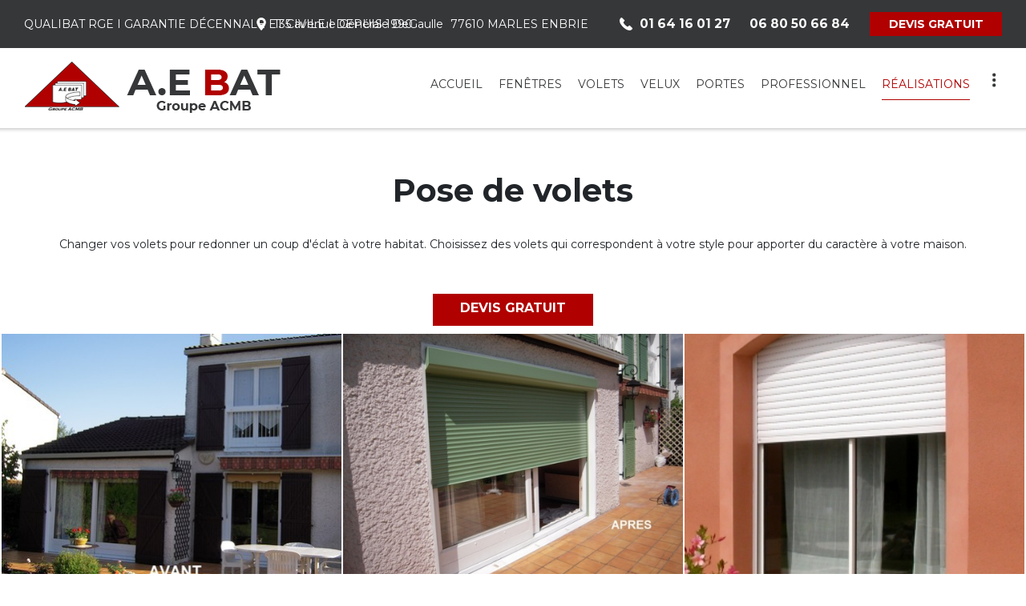

--- FILE ---
content_type: text/html; charset=utf-8
request_url: https://www.aebat.fr/album-pose-de-volets-evry-91-pose-de-volets-creteil-94-pose-de-volets-melun-77.3413.html
body_size: 9099
content:
<!DOCTYPE html> 
<html lang="fr">
<head>
<title>Pose de volets Evry 91 Pose de volets Cr&eacute;teil 94 Pose de volets Melun 77</title>
<meta charset="UTF-8" >
<meta name="description" content="Regarder les photos de pose de volets par AEBAT. Crédit photo: ©2026 Jean Faria" >
<meta name="keywords" content=" photo, image, diaporama, Réalisations, AEBAT , Paris 75 Melun 77 Seine et Marne Créteil 94 Val de Marne Montreuil 93 Seine St Denis Evry 91 Essone, Pose de volets" >
<meta property="og:url"           content="https://www.aebat.fr/album-pose-de-volets-evry-91-pose-de-volets-creteil-94-pose-de-volets-melun-77.3413.html" >
<meta property="og:type"          content="website" >
<meta property="og:title"         content="Pose de volets Evry 91 Pose de volets Cr&eacute;teil 94 Pose de volets Melun 77" >
<meta property="og:description"   content="Regarder les photos de pose de volets par AEBAT. Crédit photo: ©2026 Jean Faria" >
<meta name="robots" content="index, follow, All" >
<link rel='canonical' href='https://www.aebat.fr/album-pose-de-volets-evry-91-pose-de-volets-creteil-94-pose-de-volets-melun-77.3413.html' > 
<meta name="viewport" content="width=device-width, initial-scale=1.0">
<link rel="icon" type="image/png" href="/images/professionnel/84264/favicon.png">
<link rel="apple-touch-icon" href="/images/professionnel/84264/favicon.png">
<meta name="author" content="Jean Faria" >
<script src="https://cdnjs.cloudflare.com/ajax/libs/jquery/3.6.3/jquery.min.js" integrity="sha512-STof4xm1wgkfm7heWqFJVn58Hm3EtS31XFaagaa8VMReCXAkQnJZ+jEy8PCC/iT18dFy95WcExNHFTqLyp72eQ==" crossorigin="anonymous" referrerpolicy="no-referrer"></script>
<script src='/javascripts/wow.min.js'></script>
<script src="/javascripts/customv3.js?v=20251205"></script>
<script src="/javascripts/trackingMA.js"></script>
<script src="/javascripts/formByStep.js"></script>
<script src="/javascripts/adressAutoComplete.js"></script>
<script>
var delais = 7000;	//Temps d'espacement entre les effets en millisecondes	
var time = 9000;   //Temps d'execution de l'effet en milliseconde
</script>
<script type="application/ld+json"> { "@context" : "http://schema.org", "@type" :"LocalBusiness","name" : "AEBAT ","image" : "https://www.aebat.fr/images/logo/logo-84264.png ","telephone" : "0164160127 ","priceRange" : "$$$","address" : { "@type" : "PostalAddress", "streetAddress" : "135 avenue Générale DeGaulle", "addressLocality" : "MARLES ENBRIE", "postalCode" : "77610" }} </script><script>

            $(function(){

                $('#menuDeroulant a').click(function(){ 
                if($(this).attr('title') == 'Références' || $(this).attr('title') == 'RéaliAfficherNoteProAfficherNoteProons') {

                    return true;}

              });
          });
        </script>
<link rel="stylesheet" href="https://cdnjs.cloudflare.com/ajax/libs/twitter-bootstrap/4.0.0/css/bootstrap.min.css" type="text/css" >
<link rel="stylesheet" href="/images/professionnel/84264/architectegap2019.css" type="text/css"  media="screen  and (min-width: 992px) " >
<style>
body {font-size: 14px;}
</style>
<link rel="stylesheet" href="/stylecouleur-84264.css" type="text/css"  media="screen">
<!-- jQuery (necessary for Bootstrap's JavaScript plugins) -->
<script src="https://cdn.jsdelivr.net/npm/@popperjs/core@2.11.6/dist/umd/popper.min.js" integrity="sha384-oBqDVmMz9ATKxIep9tiCxS/Z9fNfEXiDAYTujMAeBAsjFuCZSmKbSSUnQlmh/jp3" crossorigin="anonymous"></script>
<script src="https://cdn.jsdelivr.net/npm/bootstrap@5.2.3/dist/js/bootstrap.min.js" integrity="sha384-cuYeSxntonz0PPNlHhBs68uyIAVpIIOZZ5JqeqvYYIcEL727kskC66kF92t6Xl2V" crossorigin="anonymous"></script>
<script src="/javascripts/dynMenuv2.js?v=20160406"></script>
<meta name="google-site-verification" content="FoJ3zgR9fqfBm3ZaymwRhsPw1Er3PEJlHukY4RxLj_8" />
<link rel="stylesheet" href="/css/minpro/min-www.aebat.fr.css?v=2026012" type="text/css" media="screen" >
</head>
<body>


<div id="debut_site_contenu">
</div>

<div id="site_contenu" style="overflow-x: hidden; max-width:100%;">

    <div id="site_page_image1"></div><div id="site_page_image2"></div>
<div id="site_entete">
<div id="baseline" style="display:none;" >QUALIBAT RGE I GARANTIE DÉCENNALE ET CIVILE I DEPUIS 1990</div><div id=menuBt><div id=burger></div></div>
<div id=divMenuDeroulant>
 <ul id=menuDeroulant></ul>
</div><!-- divMenuDeroulant -->
<img onclick="location.href='https://www.aebat.fr'"  class="imagelogo logomobile" src="/images/logo_mobile/logo-84264.png" alt="AEBAT MARLES ENBRIE" width="340" height="100"><div class="vcard" id="site_nom">
<div id="site_logo">
<a  href="https://www.aebat.fr" title="AEBAT"><span class="fn" >AEBAT MARLES ENBRIE</span></a>
</div> <!-- site_logo -->
<div id="site_bandeau">
</div> <!-- site_bandeau -->
<div id="site_bandeau2">
</div> <!-- site_bandeau2 -->
<div id="liendevis">
<button class="boutonaction" style="border-style: none;" onclick="location.href='/mon-devis.html'" title="DEVIS GRATUIT">DEVIS GRATUIT</button>
</div><!-- liendevis -->
<div class="adr" id="site_adresse" >
<span class="adresse"><span class="street-address" >
135 avenue Générale DeGaulle</span>
</span>
<span class="ville">
<span class="postal-code" >77610</span> <span class="locality" >MARLES ENBRIE</span>
</span>
<span class="ville_mobile">
<span class="locality" >MARLES ENBRIE</span>
</span>
<div id="numerotelephone">
<div id="numerotelephone_mobile"><span data-proid="84264" onclick="location.href='tel:0164160127'" ></span></div>
<span class="tel clicktocall" onclick="location.href='tel:0164160127'">
<span class="picto" >T&eacute;l : </span><span class='linknepassuivre'>01 64 16 01 27</span>
</span>
<span class="mob"  onclick="location.href='tel:0680506684'"   >
<span class="picto">Mob : </span><span class='linknepassuivre'>06 80 50 66 84</span>
</span>
</div> <!-- numerotelephone -->
<span id="contact_mobile" style="cursor: pointer;" class="validerformulaire"   onclick="location.href='/mon-devis.html'" title="DEVIS GRATUIT"></span>
</div> <!-- site_adresse -->

</div> <!-- site_nom -->
</div> <!-- site_entete -->

    <div id="site_menu_page">
<ul id='menuDeroulant4' class='menuDeroulantHorizontal'><li class="lien_0_menu"><span   ><a  class="inactif"   href="/"   title="Aller Accueil" accesskey="1"  ><span class="pictomenu"></span><span class="textemenu" >Accueil</span></a></span></li>
<li class="lien_1_menu"><span   ><a  class="inactif"   href="/fenetre-sur-mesure-77"   title="Fenêtres"   ><span class="pictomenu"></span><span class="textemenu" >Fenêtres</span></a></span></li>
<li class="lien_2_menu"><span   ><a  class="inactif"   href="/pose-volets-roulant-coulommiers"   title="Volets"   ><span class="pictomenu"></span><span class="textemenu" >Volets</span></a></span></li>
<li class="lien_3_menu"><span   ><a  class="inactif"   href="/velux-coulommiers"   title="Velux" accesskey="7"  ><span class="pictomenu"></span><span class="textemenu" >Velux</span></a></span></li>
<li class="lien_4_menu"><span   ><a  class="inactif"   href="/porte-garage-coulommiers"   title="Portes " accesskey="7"  ><span class="pictomenu"></span><span class="textemenu" >Portes </span></a></span></li>
<li class="lien_5_menu"><span   ><a  class="inactif"   href="/vitrine-magasin-pontault-combault"   title="Professionnel" accesskey="7"  ><span class="pictomenu"></span><span class="textemenu" >Professionnel</span></a></span></li>
<li id="current" class="lien_6_menu"><span  ><a  class="actif"    href="/albums.html"   title="Réalisations" accesskey="7"  ><span class="pictomenu"></span><span class="textemenu" >Réalisations</span></a></span></li>
<li class="lien_7_menu"><span   ><a  class="inactif"   href="/avis.html"   title="Avis clients" accesskey="7"  ><span class="pictomenu"></span><span class="textemenu" >Avis clients</span></a></span></li>
</ul>
</div>
<script>$(window).on('load', function() { initMenu('4'); });</script>

    <div id="debut_site_page">
    </div>

    <div id="site_page" class="pageprorealisation">
                
        <div id="site_page_texte" style="margin: 0 0 20px 0;">
                                                        
                                                <!-- Affichage Entete du chantier -->
                    <div class="mt-3">
                        <div class="row">
                            <div class="col-12 d-flex align-items-center justify-content-center wow bounceInRight mb-2">
                                <div class="row px-2" style="justify-content: center;">
                                    <div class="col-12 mb-2" style="justify-items: center">
                                                                                    <p class="col-8 h1 text-center font-weight-bold mb-4" style="justify-content: center">Pose de volets</p>
                                                                                                                            <p class="text-center">Changer vos volets pour redonner un coup d'éclat à votre habitat. Choisissez des volets qui correspondent à votre style pour apporter du caractère à votre maison.</p>
                                                                            </div>
                                    <div class="col-3 d-flex flex-column align-items-center mt-3 font-weight-bold">
                                        <div>
                                                                                                                                </div>
                                    </div>
                                    <div class="col-3 d-flex flex-column align-items-center mt-3 font-weight-bold">
                                        <div>
                                                                                                                                </div>
                                    </div>
                                    <div class="col-12 text-center mt-3">
                                        <a class="btn validerformulaire" href="/mon-devis.html"
                                           title="DEVIS GRATUIT">DEVIS GRATUIT</a>
                                    </div>
                                </div>
                            </div>
                        </div>
                        <!-- Affichage Miniature-->
                        <div id="miniature2" style="margin: 2px">
                        <div class="gallery_item bloc_img_fils">
                                    <a href="/images/photo/84264/realisation3413.jpg" rel="lightbox nofollow"
                       title="Pose de volets" style="text-decoration: none;"
                       data-size="425x339">
                                                <img src="/images/photo/84264/realisation3413.jpg" class="gallery_img"
                             alt="Pose de volets" >
                    </a>
                                </div>
                                <div class="gallery_item bloc_img_fils">
                                    <a href="/images/photo/84264/realisation3414.jpg" rel="lightbox nofollow"
                       title="Pose de volets roulants Créteil (94)" style="text-decoration: none;"
                       data-size="500x374">
                                                <img src="/images/photo/84264/realisation3414.jpg" class="gallery_img"
                             alt="Pose de volets roulants Créteil (94)" >
                    </a>
                                </div>
                                <div class="gallery_item bloc_img_fils">
                                    <a href="/images/photo/84264/realisation9258.jpg" rel="lightbox nofollow"
                       title="Pose de volets roulants Melun (77)" style="text-decoration: none;"
                       data-size="310x350">
                                                <img src="/images/photo/84264/realisation9258.jpg" class="gallery_img"
                             alt="Pose de volets roulants Melun (77)" >
                    </a>
                                </div>
            </div>
<div style='clear: both;'></div>
<script src='/javascripts/photoswipe.min.js' async></script>
<link rel="stylesheet" href="/css/photoswipe/default-skin/photoswipe.css"/>
<div class="pswp" tabindex="-1" role="dialog" aria-hidden="true">
    <div class="pswp__bg"></div>
    <div class="pswp__scroll-wrap">

        <!-- Container that holds slides. 
            PhotoSwipe keeps only 3 of them in the DOM to save memory.
            Don't modify these 3 pswp__item elements, data is added later on. -->
        <div class="pswp__container">
            <div class="pswp__item"></div>
            <div class="pswp__item"></div>
            <div class="pswp__item"></div>
        </div>

        <!-- Default (PhotoSwipeUI_Default) interface on top of sliding area. Can be changed. -->
        <div class="pswp__ui pswp__ui--hidden">

            <div class="pswp__top-bar">

                <!--  Controls are self-explanatory. Order can be changed. -->

                <div class="pswp__counter"></div>

                <button class="pswp__button pswp__button--close" title="Fermer (Esc)"></button>

                <button class="pswp__button pswp__button--share" title="Partager"></button>

                <button class="pswp__button pswp__button--fs" title="Plein écran"></button>

                <button class="pswp__button pswp__button--zoom" title="Zoom"></button>

                <!-- Preloader demo http://codepen.io/dimsemenov/pen/yyBWoR -->
                <!-- element will get class pswp__preloader--active when preloader is running -->
                <div class="pswp__preloader">
                    <div class="pswp__preloader__icn">
                        <div class="pswp__preloader__cut">
                            <div class="pswp__preloader__donut"></div>
                        </div>
                    </div>
                </div>
            </div>

            <div class="pswp__share-modal pswp__share-modal--hidden pswp__single-tap">
                <div class="pswp__share-tooltip"></div>
            </div>

            <button class="pswp__button pswp__button--arrow--left" title="Précédent">
            </button>

            <button class="pswp__button pswp__button--arrow--right" title="Suivant">
            </button>

            <div class="pswp__caption">
                <div class="pswp__caption__center"></div>
            </div>

        </div>

    </div>
</div>
<script type="text/javascript">
    
    var initPhotoSwipeFromDOM = function(gallerySelector) {

        // parse slide data (url, title, size ...) from DOM elements 
        // (children of gallerySelector)
        var parseThumbnailElements = function(el) {
            var thumbElements = el.childNodes,
                    numNodes = thumbElements.length,
                    items = [],
                    figureEl,
                    linkEl,
                    size,
                    item;
            
            for(var i = 0; i < numNodes; i++) {
                figureEl = thumbElements[i]; // <figure> element

                // include only element nodes 
                if(figureEl.nodeType !== 1) {
                    continue;
                }

                linkEl = figureEl.children[0]; // <a> element

                if(linkEl.getAttribute('data-size') == null)
                    continue;
                size = linkEl.getAttribute('data-size').split('x');

                // create slide object
                item = {
                    src: linkEl.getAttribute('href'),
                    w: parseInt(size[0], 10),
                    h: parseInt(size[1], 10)
                };

                item.title = linkEl.getAttribute('title');

                if(linkEl.children.length > 0) {
                    // <img> thumbnail element, retrieving thumbnail url
                    item.msrc = linkEl.children[0].getAttribute('src');
                }

                item.el = figureEl; // save link to element for getThumbBoundsFn
                items.push(item);

            }
            return items;

        };

        // find nearest parent element
        var closest = function closest(el, fn) {
            return el && ( fn(el) ? el : closest(el.parentNode, fn) );
        };

        // triggers when user clicks on thumbnail
        var onThumbnailsClick = function(e) {
            e = e || window.event;
            e.preventDefault ? e.preventDefault() : e.returnValue = false;

            var eTarget = e.target || e.srcElement;
            var childUrl = eTarget.getAttribute('data-childurl');
            if(childUrl!= null || jQuery(eTarget).attr('href')!= undefined){
                window.location.href = childUrl!= null?childUrl:jQuery(eTarget).attr('href');
                return;
            }
            // find root element of slide
            var clickedListItem = closest(eTarget, function(el) {
                return (el.tagName && el.tagName.toUpperCase() === 'DIV');
            });

            if(!clickedListItem) {
                return;
            }

            // find index of clicked item by looping through all child nodes
            // alternatively, you may define index via data- attribute
            var clickedGallery = clickedListItem.parentNode,
                    childNodes = clickedListItem.parentNode.childNodes,
                    numChildNodes = childNodes.length,
                    nodeIndex = 0,
                    index;

            for (var i = 0; i < numChildNodes; i++) {
                ;
                if(childNodes[i].nodeType !== 1 || jQuery(childNodes[i]).hasClass('bloc_img_pere')) {
                    continue;
                }

                if(childNodes[i] === clickedListItem) {
                    index = nodeIndex;
                    break;
                }
                nodeIndex++;
            }



            if(index >= 0) {
                // open PhotoSwipe if valid index found
                openPhotoSwipe( index, clickedGallery );
            }
            return false;
        };

        // parse picture index and gallery index from URL (#&pid=1&gid=2)
        var photoswipeParseHash = function() {
            var hash = window.location.hash.substring(1),
                    params = {};

            if(hash.length < 5) {
                return params;
            }

            var vars = hash.split('&');
            for (var i = 0; i < vars.length; i++) {
                if(!vars[i]) {
                    continue;
                }
                var pair = vars[i].split('=');
                if(pair.length < 2) {
                    continue;
                }
                params[pair[0]] = pair[1];
            }

            if(params.gid) {
                params.gid = parseInt(params.gid, 10);
            }

            return params;
        };

        var openPhotoSwipe = function(index, galleryElement, disableAnimation, fromURL) {
            var pswpElement = document.querySelectorAll('.pswp')[0],
                    gallery,
                    options,
                    items;

            items = parseThumbnailElements(galleryElement);

            // define options (if needed)
            options = {

                // define gallery index (for URL)
                galleryUID: galleryElement.getAttribute('data-pswp-uid'),

                getThumbBoundsFn: function(index) {
                    // See Options -> getThumbBoundsFn section of documentation for more info
                    var thumbnail = items[index].el.getElementsByTagName('img')[0], // find thumbnail
                            pageYScroll = window.pageYOffset || document.documentElement.scrollTop,
                            rect = thumbnail.getBoundingClientRect();

                    return {x:rect.left, y:rect.top + pageYScroll, w:rect.width};
                }

            };

            // PhotoSwipe opened from URL
            if(fromURL) {
                if(options.galleryPIDs) {
                    // parse real index when custom PIDs are used 
                    // http://photoswipe.com/documentation/faq.html#custom-pid-in-url
                    for(var j = 0; j < items.length; j++) {
                        if(items[j].pid == index) {
                            options.index = j;
                            break;
                        }
                    }
                } else {
                    // in URL indexes start from 1
                    options.index = parseInt(index, 10) - 1;
                }
            } else {
                options.index = parseInt(index, 10);
            }

            // exit if index not found
            if( isNaN(options.index) ) {
                return;
            }

            if(disableAnimation) {
                options.showAnimationDuration = 0;
            }
            // Pass data to PhotoSwipe and initialize it
            gallery = new PhotoSwipe( pswpElement, PhotoSwipeUI_Default, items, options);
            gallery.init();
        };

        // loop through all gallery elements and bind events
        var galleryElements = document.querySelectorAll( gallerySelector );

        for(var i = 0, l = galleryElements.length; i < l; i++) {
            galleryElements[i].setAttribute('data-pswp-uid', i+1);
            galleryElements[i].onclick = onThumbnailsClick;
        }

        // Parse URL and open gallery if it contains #&pid=3&gid=1
        var hashData = photoswipeParseHash();
        if(hashData.pid && hashData.gid) {
            openPhotoSwipe( hashData.pid ,  galleryElements[ hashData.gid - 1 ], true, true );
        }
    };

    
    // execute above function
    initPhotoSwipeFromDOM('#miniature2');
</script><script>
    document.addEventListener('DOMContentLoaded', function() {
        if (window.innerWidth >= 992) {
            const grid = document.getElementById('miniature2');
            const items = document.getElementsByClassName('gallery_item').length;

            if (items < 5) {
                grid.style.gridTemplateColumns = 'repeat(' + items + ', 1fr)';
                grid.style.justifyContent = 'center';
            } else {
                grid.style.gridTemplateColumns = 'repeat(5, 1fr)';
            }
        }
    });
</script>

                        <div class="container mt-3">
                                                            
                                                    </div>
                    </div>
                
                                                                    <p class="text-center"><small>Crédit photo: ©<a href="/"
                                                                title="Plus d'infos sur AEBAT">AEBAT</a>
                        .</small></p>
                <!-- Affichage Classique-->

                                    <div class="mb-5 container text-center">
                        <p class="mb-2 font-14">A découvrir aussi :</p>
                        <div class="link-container text-left">
                                                            <a href="/album-ameublement-des-collectivite-paris-ameublement-des-collectivites-77-ameublement-des-collectivite-94.3431.html"
                                   title="Voir Ameublement des collectivités" class="small">Ameublement des collectivités</a>
                                                            <a href="/album-devanture-magasin-melun-77-devanture-magasin-creteil-94-devanture-magasin-paris-75.3424.html"
                                   title="Voir Devantures magasin" class="small">Devantures magasin</a>
                                                            <a href="/album-bardage-bois-melun-77-bardage-bois-creteil-94-bardage-bois-paris-75.3428.html"
                                   title="Voir Bardage bois ou cellulaire" class="small">Bardage bois ou cellulaire</a>
                                                            <a href="/album-pose-porte-d-entree-melun-77-pose-porte-d-entree-montreuil-93.3415.html"
                                   title="Voir Pose porte d'entrée" class="small">Pose porte d'entrée</a>
                                                            <a href="/album-porte-de-garage-melun-77-porte-de-garage-creteil-94-porte-de-garage-montreuil-93.3420.html"
                                   title="Voir Porte de garage" class="small">Porte de garage</a>
                                                            <a href="/album-veranda-bois-melun-77-pose-de-vreanda-bois-creteil-94-veranda-ossature-bois-montreuil-93.3422.html"
                                   title="Voir Véranda bois" class="small">Véranda bois</a>
                                                            <a href="/album-pose-de-fenetres-alu-melun-77-pose-de-fenetres-bois-montreuil-93-pose-de-fenetres-pvc-evry-91.9209.html"
                                   title="Voir Pose de fenêtres" class="small">Pose de fenêtres</a>
                            
                        </div>
                    </div>
                                    </div><!-- site_page_texte -->


    </div> <!-- site_page   -->

    <div id="fin_site_page">
    </div>

    <button class="scroll-to-top" title='Remonter vers le haut'></button>
<div id="site_bas_page">

<div class="article article_pdp"><div class="left"><div class="content"><div class="h3">Contactez-nous</div><p class="title">AEBAT</p><p><span class="street-address">135 avenue Générale DeGaulle</span><br><span class="city-infos"><span class="postal-code">77610</span> <span class="city">MARLES ENBRIE</span></span><br><p class="phone">T&eacute;l : <button  class="linknepassuivre" onclick="window.location.href='tel:0164160127'" >01 64 16 01 27</button><br>Mob: <button class="linknepassuivre" onclick="window.location.href='tel:0680506684'" >06 80 50 66 84</button></p></p><p class="email">Email : <button  class="linknepassuivre"  onclick="window.location.href='mailto:aebat.contact@gmail.com'" >aebat.contact@gmail.com</button></p><p class="bouton"><button class="validerformulaire"  onclick="window.location.href='/mon-devis.html'">DEVIS GRATUIT</button></p></div></div><div class="left right"><div class="h3">Zone d'intervention</div><div class="content">
    <div id="osm-map-3424749" style="height: 250px; width: auto;"></div>

    <link rel="stylesheet" href="https://unpkg.com/leaflet@1.9.4/dist/leaflet.css" 
          integrity="sha256-p4NxAoJBhIIN+hmNHrzRCf9tD/miZyoHS5obTRR9BMY=" 
          crossorigin="" />
    <script src="https://unpkg.com/leaflet@1.9.4/dist/leaflet.js" 
            integrity="sha256-20nQCchB9co0qIjJZRGuk2/Z9VM+kNiyxNV1lvTlZBo=" 
            crossorigin=""></script>
    
    <script>
        (function() {
            // Encapsulate in IIFE to avoid global scope pollution
            var mapUniqueId = 'osm-map-3424749';
            var lat = 0;
            var lng = 0;
            var OSM_VILLE = 'marles+enbrie,france';
            var OSM_CODE_POSTAL = '77610';
            var OSM_ADRESSE = '135+avenue+générale+degaulle,+77610+marles+enbrie';
            var PERIMETRE = 100;
            
            var osmConfig = {
                zoom: 7,
                strokeColor: '#FF0000',
                strokeOpacity: 1,
                strokeWidth: 2,
                fillOpacity: 0.5,
                fillColor: '#FF0000'
            };
            

            function displayOsmMap(lat, lon, mapElementId) {
                var mapElement = document.getElementById(mapElementId);
                if (!mapElement) {
                    console.error('Map element not found: ' + mapElementId);
                    return;
                }
                
                // Check if map already initialized on this element
                if (mapElement._leaflet_id) {
                    return;
                }
                
                var map = L.map(mapElementId);
                
                // Add OpenStreetMap tile layer
                L.tileLayer('https://{s}.tile.openstreetmap.org/{z}/{x}/{y}.png', {
                    maxZoom: 19,
                    attribution: '© <a href="https://www.openstreetmap.org/copyright">OpenStreetMap</a> contributors'
                }).addTo(map);
                
                // If there's a perimeter and it's the main map (not map2)
                if (PERIMETRE && !mapElementId.includes('-2')) {
                    // Adjust zoom based on perimeter
                    switch (true) {
                        case (PERIMETRE < 50):
                            osmConfig.zoom = 9;
                            break;
                        case (PERIMETRE < 125):
                            osmConfig.zoom = 7;
                            break;
                        case (PERIMETRE < 200):
                            osmConfig.zoom = 6;
                            break;
                        case (PERIMETRE < 400):
                            osmConfig.zoom = 5;
                            break;
                        case (PERIMETRE < 600):
                            osmConfig.zoom = 4;
                            break;
                        case (PERIMETRE >= 600):
                            osmConfig.zoom = 2;
                            break;
                    }
                    
                    // Add circle to show perimeter
                    var circle = L.circle([lat, lon], {
                        color: osmConfig.strokeColor,
                        fillColor: osmConfig.fillColor,
                        fillOpacity: osmConfig.fillOpacity,
                        radius: PERIMETRE * 1000 * 1.2
                    }).addTo(map);
                    
                    map.setView([lat, lon], osmConfig.zoom);
                } else {
                    // Add marker for specific location
                    osmConfig.zoom = 16;
                    L.marker([lat, lon]).addTo(map);
                    map.setView([lat, lon], osmConfig.zoom);
                }
            }
            

            // Function to initialize maps
            function initMaps() {
                if (lat && lng && lat !== 0 && lng !== 0) {
                    // Coordinates already available
                    displayOsmMap(lat, lng, mapUniqueId);
                                    } else if (OSM_ADRESSE) {
                    // Search by address first
                    fetch('https://nominatim.openstreetmap.org/search?format=json&q=' + encodeURIComponent(OSM_ADRESSE))
                        .then(response => response.json())
                        .then(data => {
                            if (data && data.length > 0) {
                                lat = parseFloat(data[0].lat);
                                lng = parseFloat(data[0].lon);
                                displayOsmMap(lat, lng, mapUniqueId);
                                                            } else {
                                // Fallback to city + postal code search
                                searchByCity();
                            }
                        })
                        .catch(error => {
                            console.error('Error fetching coordinates:', error);
                            searchByCity();
                        });
                } else {
                    // Search by city and postal code
                    searchByCity();
                }
            }

            function searchByCity() {
                if (OSM_VILLE) {
                    var searchQuery = OSM_CODE_POSTAL ? OSM_CODE_POSTAL + ' ' + OSM_VILLE : OSM_VILLE;
                    fetch('https://nominatim.openstreetmap.org/search?format=json&q=' + encodeURIComponent(searchQuery))
                        .then(response => response.json())
                        .then(data => {
                            if (data && data.length > 0) {
                                lat = parseFloat(data[0].lat);
                                lng = parseFloat(data[0].lon);
                                displayOsmMap(lat, lng, mapUniqueId);
                                                            }
                        })
                        .catch(error => {
                            console.error('Error fetching city coordinates:', error);
                        });
                }
            }

            // Initialize on scroll (lazy loading) or immediately if already scrolled
            if (typeof jQuery !== 'undefined') {
                jQuery(document).ready(function() {
                    var hasInitialized = false;
                    
                    function checkAndInit() {
                        if (!hasInitialized) {
                            hasInitialized = true;
                            initMaps();
                        }
                    }
                    
                    // Check if already scrolled
                    if (jQuery(window).scrollTop() > 0) {
                        checkAndInit();
                    } else {
                        // Initialize on first scroll
                        jQuery(window).one('scroll', checkAndInit);
                    }
                    
                    // Also initialize if the map is visible without scrolling
                    setTimeout(function() {
                        var mapEl = document.getElementById(mapUniqueId);
                        if (mapEl && mapEl.getBoundingClientRect().top < window.innerHeight) {
                            checkAndInit();
                        }
                    }, 100);
                });
            } else {
                // Fallback if jQuery not available
                document.addEventListener('DOMContentLoaded', function() {
                    initMaps();
                });
            }
        })();
    </script></div></div></div>
<div class="lienstandard">
 <a href="/info-legales.html" title="Mentions l&eacute;gales et confidentialit&eacute;" accesskey="2" >Mentions l&eacute;gales et confidentialit&eacute;</a> 
 <button class="linknepassuivre" onclick="location.href='https://www.meilleur-artisan.com/docs/interfaceadmin.php'"  title="Gestion site internet" > Admin</button> 
 <a href="/plan-du-site.html" title="Plan du site" accesskey="3" >Sommaire</a>
</div></div><!-- baspage-->
<script>
new WOW().init();
</script>


    <noscript>
        <!-- <link rel="stylesheet" href="https://ajax.aspnetcdn.com/ajax/bootstrap/4.0.0/css/bootstrap.min.css"> -->
        <!-- <link rel="stylesheet" href="https://cdnjs.cloudflare.com/ajax/libs/twitter-bootstrap/4.0.0/css/bootstrap.min.css">--> 
        <!-- <link rel="stylesheet" href="/css/swiper.min.css"/> -->
        <link rel="stylesheet" href="/css/animate.min.css">
        <!--<link rel="stylesheet" href="/css/photoswipe/default-skin/photoswipe.css">-->
    </noscript>
    <script>
    function loadStyleSheet(src) {
        if (document.createStyleSheet) {
            document.createStyleSheet(src);
        } else {
            $("head").append($("<link rel='stylesheet' href='" + src + "' type='text/css' media='screen' >"));
        }
    };

    $(window).on("load", function () {
        // loadStyleSheet("/css/swiper.min.css");
        loadStyleSheet("/css/animate.min.css");
        //loadStyleSheet("/css/photoswipe/default-skin/photoswipe.css");
        //loadStyleSheet("https://ajax.aspnetcdn.com/ajax/bootstrap/4.0.0/css/bootstrap.min.css");
        //loadStyleSheet("https://cdnjs.cloudflare.com/ajax/libs/twitter-bootstrap/4.0.0/css/bootstrap.min.css");
    });
    </script>

</div> <!-- site_contenu-->

<div id="fin_site_contenu">
</div>

<style>
    .link-container {
        display: grid;
        grid-template-columns: repeat(4, 1fr);
        gap: 5px;
        text-align: center;
    }

    @media (max-width: 768px) {
        .link-container {
            grid-template-columns: 1fr;
        }
    }
</style>

</body>
</html>


--- FILE ---
content_type: text/css; charset=iso-8859-1
request_url: https://www.aebat.fr/stylecouleur-84264.css
body_size: 1762
content:
@import url(https://fonts.googleapis.com/css?family=Montserrat&display=swap); :root {--cou-pl-entete: #FFFFFF;--cou-pl-entete-rgb: 255,255,255;--cou-fd-entete: #FFFFFF;--cou-fd-entete-rgb: 255,255,255;--cou-pl-adresse: #FFFFFF;--cou-pl-adresse-rgb: 255,255,255;--cou-fd-adresse: #363739;--cou-fd-adresse-rgb: 54,55,57;--cou-pl-tel: #FFFFFF;--cou-pl-tel-rgb: 255,255,255;--cou-fd-tel: #363739;--cou-fd-tel-rgb: 54,55,57;--cou-pl-menuon: #B00000;--cou-pl-menuon-rgb: 176,0,0;--cou-pl-menuoff: #363739;--cou-pl-menuoff-rgb: 54,55,57;--cou-pl-titre1: #363739;--cou-pl-titre1-rgb: 54,55,57;--cou-bd-titre1: #30;--cou-bd-titre1-rgb: 48,,;--cou-pl-titre2: #363739;--cou-pl-titre2-rgb: 54,55,57;--cou-bd-titre2: #24;--cou-bd-titre2-rgb: 36,,;--cou-pl-titre3: #B00000;--cou-pl-titre3-rgb: 176,0,0;--cou-bd-titre3: #20;--cou-bd-titre3-rgb: 32,,;--cou-pl-titre4: #363739;--cou-pl-titre4-rgb: 54,55,57;--cou-bd-titre4: #18;--cou-bd-titre4-rgb: 24,,;--cou-pl-titre5: #B00000;--cou-pl-titre5-rgb: 176,0,0;--cou-bd-titre5: #15;--cou-bd-titre5-rgb: 21,,;--cou-pl-filsariane: #B00000;--cou-pl-filsariane-rgb: 176,0,0;--cou-pl-lien: #B00000;--cou-pl-lien-rgb: 176,0,0;--cou-pl-lienhover: #363739;--cou-pl-lienhover-rgb: 54,55,57;--cou-pl-submitOff: #FFFFFF;--cou-pl-submitOff-rgb: 255,255,255;--cou-fd-submitOff: #B00000;--cou-fd-submitOff-rgb: 176,0,0;--cou-pl-submitOn: #363739;--cou-pl-submitOn-rgb: 54,55,57;--cou-fd-submitOn: #B00000;--cou-fd-submitOn-rgb: 176,0,0;--cou-pl-menuderoul-off: #363739;--cou-pl-menuderoul-off-rgb: 54,55,57;--cou-fd-menuderoul-off: #FFFFFF;--cou-fd-menuderoul-off-rgb: 255,255,255;--cou-pl-menuderoul-on: #B00000;--cou-pl-menuderoul-on-rgb: 176,0,0;--cou-fd-menuderoul-on: #FFFFFF;--cou-fd-menuderoul-on-rgb: 255,255,255;--cou-pl-sitepageinverse: #363739;--cou-pl-sitepageinverse-rgb: 54,55,57;--cou-fd-sitepageinverse: #ECECEC;--cou-fd-sitepageinverse-rgb: 236,236,236;--cou-pl-piedpage: #FFFFFF;--cou-pl-piedpage-rgb: 255,255,255;--cou-fd-piedpage: #363739;--cou-fd-piedpage-rgb: 54,55,57;--cou-pl-lienpiedpage: #FFFFFF;--cou-pl-lienpiedpage-rgb: 255,255,255;}@media(min-width:992px) {#site_entete {color: #FFFFFF;} }@media(min-width:992px) {#site_entete {background-color: #FFFFFF;} }@media(min-width:992px) {#site_adresse, #site_adresse .adresse, #site_adresse .ville  {color: #FFFFFF;} }@media(min-width:992px) {#site_adresse .adresse::before, #lien_entete .lienemail::before  {background-color: #FFFFFF;} }@media(min-width:992px) {#site_adresse, #site_adresse .adresse, #site_adresse .ville {background-color: #363739;} }@media(min-width:992px) {#site_entete .tel,#site_entete .fax,#site_entete .mob  {color: #FFFFFF;} }@media(min-width:992px) {#site_entete .tel::before  {background-color: #FFFFFF;} }@media(min-width:992px) {#site_entete .tel,#site_entete .fax,#site_entete .mob {background-color: #363739;} }#site_menu_page > ul > li:hover > span > a::before{background-color: #B00000;} .btn-more:hover svg {fill: #B00000;}#site_menu_page > ul > li > span > a.actif::before{background-color: #B00000;}@media(min-width:992px) { #site_menu_page li a:hover,#site_menu_page li button:hover, #site_menu_page li a.actif {color: #B00000;} }@media(min-width:992px) { #site_menu_page li a, #site_menu_page li button {color: #363739;} .svg-more-icon {fill: #363739;} }#site_page_texte .inverse {color: #363739;} .inverse .swiper-avis {color: #363739!important;} #site_page_texte .inverse {background-color: #ECECEC;} #site_page_texte .avis-slider {border: 1px solid #ECECEC;} #site_page h1 {color: #363739;} #site_page h1 {font-size: 30px ;line-height: 48px;} #site_page h1 {margin-top: 10px ;} #site_page h1 {margin-bottom: 10px ;} #site_page h2 {color: #363739;}.pagedevis .pictocheck:after {background-color: #363739!important;}#site_page h2 {font-size: 24px ;line-height: 38.4px;} #site_page h2 {margin-top: 10px ;} #site_page h2 {margin-bottom: 10px ;} #site_page h3 {color: #B00000;} #site_page h3 {font-size: 20px ;line-height: 32px;} #site_page h3 {margin-top: 10px ;} #site_page h3 {margin-bottom: 10px ;} #site_page h4 {color: #363739;} #site_page h4 {font-size: 18px ;line-height: 28.8px;} #site_page h4 {margin-top: 10px ;} #site_page h4 {margin-bottom: 10px ;} #site_page h5 {color: #B00000;} #site_page h5 {font-size: 15px ;line-height: 24px;} #site_page h5 {margin-top: 10px ;} #site_page h5 {margin-bottom: 10px ;} #site_page p {margin-top: 10px ;} #site_bas_page p {margin-top: 10px ;} #site_page p {margin-bottom: 10px ;} #site_bas_page p {margin-bottom: 10px ;} #site_page p, #site_page ul li {line-height: 1.600em ;} #site_bas_page p {line-height: 1.600em ;} a {color: #B00000;} a:hover {color: #363739;} #fil_ariane, #fil_ariane a {color: #B00000;} .btn-check:checked + label {color: #495057 !important;} .btn-check + label {border-color: #495057 !important; color: #495057 !important;} .btn-check:checked + label {background-color: #ced4da !important} .validerformulaire, .boutonaction {color: #FFFFFF !important;} .btn {color: #FFFFFF !important;} .btn-outline {background-color: #FFFFFF !important;} .btn-outline:hover {color: #FFFFFF !important;} .reaTitre {color: #FFFFFF !important;} #process-commande .encours:before {color: #FFFFFF !important;} div #prev {color: #B00000 !important;border: 1px solid #B00000 !important;} .validerformulaire, .boutonaction {background-color: #B00000 !important;} .btn {background-color: #B00000 !important;} .btn-outline {color: #B00000 !important;border-color: #B00000 !important;} #couverturepro .btncouverture2 {border-color: #B00000;} .btn-outline:hover {background-color: #B00000 !important;} .pagedevis .choixprestation a:hover {border-color: #B00000 !important;} .etoilevide {stroke: #B00000!important;}.etoilepleine {stroke: #B00000!important;}.etoilepleine {fill: #B00000!important;}.satisfaction_contour {background-color: #B00000 !important;} .reaTitre {background-color: #B00000 !important;} #burger, #burger::before, #burger::after {background-color: #B00000 !important;} #numerotelephone_mobile span:before {background-color: #B00000 !important;} #numerotelephone_mobile span:after {color: #B00000 !important;} #site_entete #site_adresse #contact_mobile:before {background-color: #B00000 !important;} #site_entete #site_adresse #contact_mobile:after {color: #B00000 !important;} .pagedevis .pictoMetier:before {background-color: #B00000 !important;} .pagedevis .dirrigeant:before, .pagedevis .proadresse:before, .pagedevis .prophone:before {background-color: #B00000 !important;} .note_text {color: #B00000 !important;} #process-commande .encours {color: #B00000 !important;} #process-commande .encours:before {background-color: #B00000 !important; border-color: #B00000 !important;} .operation .prixpro {color: #B00000 !important;} .validerformulaire:hover, .boutonaction:hover, .ajoutpanier:hover {color: #363739 !important;} .btn:hover {color: #363739 !important;} .btn-outline-2 {background-color: #363739 !important;} .btn-outline-2:hover {color: #363739 !important;} .validerformulaire:hover, .boutonaction:hover, .ajoutpanier:hover {background-color: #B00000 !important;} .btn:hover {background-color: #B00000 !important;} .btn-outline-2 {color: #B00000 !important;border-color: #B00000 !important;} .btn-outline-2:hover {background-color: #B00000 !important;} .lienpageavis .satisfaction_contour:hover {background-color: #B00000 !important;} @media(max-width:991px) {.validerformulaireMobile {color: #FFFFFF !important;} }@media(max-width:991px) {.validerformulaireMobile {background-color: #B00000 !important;} }@media(max-width:991px) {.validerformulaireMobile:focus {color: #363739 !important;} }@media(max-width:991px) {.validerformulaireMobile:focus {background-color: #B00000 !important;} }@media(min-width:992px) {#site_menu_page ul.menuDeroulantHorizontal li ul li a:hover, #site_menu_page ul.menuDeroulantHorizontal li ul li button:hover  {color: #B00000;} }@media(min-width:992px) {#site_menu_page ul.menuDeroulantHorizontal li ul li a:hover, #site_menu_page ul.menuDeroulantHorizontal li ul li button:hover  {background-image:none; background-color: #FFFFFF;} }@media(min-width:992px) {#site_menu_page ul.menuDeroulantHorizontal li ul li a, #site_menu_page ul.menuDeroulantHorizontal li ul li button  {color: #363739;} }@media(min-width:992px) {#site_menu_page ul.menuDeroulantHorizontal li ul li a, #site_menu_page ul.menuDeroulantHorizontal li ul li button  {background-color: #FFFFFF;} }#site_bas_page {color: #FFFFFF;} #site_bas_page {background-color: #363739;} #site_bas_page a {color: #FFFFFF;} #site_menu_page {font-size: 14px ;} @media(min-width:992px) { #site_logo{left:20px; } }@media(min-width:992px) { #site_logo{top:60px; } }@media(min-width:992px) { #site_logo a{width:340px; } }@media(min-width:992px) { #site_logo a{height:100px; } }body   {background-repeat:repeat-x;}body   {background-position: top center;}body   {background-attachment:fixed;}@media(max-width:991px) {#site_entete #site_logo > a > span  {color: #!important; }} @media(max-width:991px) { #entete_boutique .panier a::before  {background-color: #!important; }} #diapo_accueil .swiper-button{background-color:rgba(176, 0, 0, 1)!important;}#diapo_accueil .swiper-button:hover{background-color:rgba(176, 0, 0, 1)!important;}@media screen and (max-width: 991px){#diapo_accueil .subtitle{display:none;}}.scroll-to-top {background-color: #B00000} .scroll-to-top:before {color: #FFFFFF} .scroll-to-top:hover {background-color: #B00000} .scroll-to-top:hover:before {color: #363739}@media screen and (max-width: 991px){#diapo_accueil .btnmobile{display:none;}}@media screen and (max-width: 991px){}@media screen and (min-width: 992px){#couverturepro .zonetext {width:46%;right:4%;padding-left:0;}#couverturepro .btncouverture2 {width:46%;}}#regForm .tab .radioCard label, #regForm ul li.choixdevis a {color: #B00000!important;border: 1px solid #B00000!important;}#regForm .tab .radioCard label:hover, #regForm ul li.choixdevis a:hover {background-color: #B00000!important;}

--- FILE ---
content_type: text/css
request_url: https://www.aebat.fr/css/minpro/min-www.aebat.fr.css?v=2026012
body_size: 19500
content:
@import url(https://fonts.googleapis.com/css2?family=Montserrat:wght@300;700&display=swap);body{font-family:'Montserrat',sans-serif}.btn{border-radius:0;-webkit-border-radius:0;-moz-border-radius:0;-ms-border-radius:0;-o-border-radius:0}@media (max-width:991px){.btn{white-space:normal}}[type="reset"],[type="submit"],button,html [type="button"]{-webkit-appearance:none;appearance:none}.w-3{width:350px}@media (max-width:991px){.w-3{width:300px}}pre{font-family:"Courier";background-color:#edf4f7;border:1px solid #d4dbdd;border-radius:5px;padding:0 20px;color:#75797a;margin:10px 0;overflow-x:auto}pre mark{background:#e7e789;padding:0 5px;color:#555}sub,sup{font-size:smaller;line-height:1.5em;vertical-align:baseline}.panel{position:relative;min-width:0;word-wrap:break-word;background-color:#fff;background-clip:border-box;border:1px solid rgb(0 0 0 / .125);border-radius:.25rem;padding:1.25rem}.img-fluid{width:100%}a{text-decoration:underline}#site_menu_page a{box-sizing:content-box}@media (max-width:991px){.article{width:100%}.container-fluid{width:auto}}@media (min-width:992px){.passurecran{display:none}}.nobot{display:none}button{cursor:pointer}.article{width:100%;clear:both;margin-top:10px;margin-bottom:10px}.article:after{content:'';display:block;clear:both}.pictoqualif{max-height:50px;max-width:100px}.article>div:last-of-type{margin-right:0!important}.inverse .article,.inverse>.row{margin:0}.inverse img{max-width:100%;vertical-align:bottom}.colonne_demi{width:48%;float:left;margin-right:4%}.colonne_demi img{max-width:100%}.colonne_tiers{width:30.666%;float:left;margin-right:4%}.colonne_2tiers{width:65.333%;float:left;margin-right:4%}.colonne_quart{width:23.5%;float:left;margin-right:2%}.colonne_2quart{width:49%;float:left;margin-right:2%}.colonne_3quart{width:74.5%;float:left;margin-right:2%}.colonne_cinq{width:18.4%;float:left;margin-right:2%}.colonne_six{width:15%;float:left;margin-right:2%}.colonne_tiers img,.colonne_quart img,.colonne_cinq img,.colonne_six img{max-width:100%}.bloc_demi{width:44%;padding:2%;float:left;margin-right:3%;border-radius:3px}.bloc_tiers{width:26%;padding:2%;float:left;margin-right:3%;border-radius:3px}.equal_height{flex-grow:1}@media (max-width:991px){.colonne_demi,.colonne_tiers,.colonne_2tiers,.colonne_quart,.colonne_2quart,.colonne_3quart,.bloc_demi,.bloc_tiers{width:100%;text-align:center}}.image_none{display:none}#site_page_texte div.inverse .image-pleine-largeur{width:100%;height:auto}@media (max-width:991px){#site_page_texte .inverse{margin-left:-15px;margin-right:-15px}}.center-block{text-align:center}.center-block img{max-width:200px}.scroll-to-top{box-shadow:0 .5rem 1rem rgb(0 0 0 / .15);width:50px;height:50px;position:fixed;bottom:20px;right:20px;display:none;background-color:#222;border-radius:50px;border-style:none;z-index:1010;align-items:center;justify-content:center;-webkit-transition:background-color .3s;transition:background-color .3s;-webkit-transition-timing-function:ease-in-out;transition-timing-function:ease-in-out}.scroll-to-top:before{color:#fff;margin-top:5px;border-right:4px solid currentcolor;border-bottom:4px solid currentcolor;content:'';position:absolute;width:16px;height:16px;transform:rotate(-135deg)}.scroll-to-top:hover{background-color:#333}.scroll-to-top:focus{outline:none}@keyframes zoomtexte{0%{transform:scale(0);-webkit-transform:scale(0);-moz-transform:scale(0);-ms-transform:scale(0);-o-transform:scale(0)}100%{transform:scale(1);-webkit-transform:scale(1);-moz-transform:scale(1);-ms-transform:scale(1);-o-transform:scale(1)}}@keyframes zoomprestations{0%{opacity:0}100%{opacity:1}}@keyframes slideright{0%{transform:translateX(20px);-webkit-transform:translateX(20px);-moz-transform:translateX(20px);-ms-transform:translateX(20px);-o-transform:translateX(20px)}100%{transform:translateX(0);-webkit-transform:translateX(0);-moz-transform:translateX(0);-ms-transform:translateX(0);-o-transform:translateX(0)}}.apparitionphoto{animation:zoomprestations 0.8s ease,zoomtexte 0.8s ease;-webkit-animation:zoomprestations 0.8s ease,zoomtexte 0.8s ease}.apparitiontexte{animation:zoomprestations 1s ease,zoomtexte 1s ease;-webkit-animation:zoomprestations 1s ease,zoomtexte 1s ease}.chatprestation{border:1px solid grey;border-radius:0 20px 20px 20px;-webkit-border-radius:0 20px 20px 20px;-moz-border-radius:0 20px 20px 20px;-ms-border-radius:0 20px 20px 20px;-o-border-radius:0 20px 20px 20px}.apparitionprestations{opacity:0;animation:zoomprestations 1s ease 1s forwards;-webkit-animation:zoomprestations 1s ease 1s forwards}#likeproconnected{position:relative}#proconnected{position:absolute;left:37px;bottom:.5px;width:14px;height:14px;background-color:#34eb4f;border-radius:7px;-webkit-border-radius:7px;-moz-border-radius:7px;-ms-border-radius:7px;-o-border-radius:7px;border:2px solid #fff}#fil_ariane{clear:both;height:25px;line-height:25px;margin:0 auto}#fil_ariane a{text-decoration:none;padding:0;text-transform:lowercase}#fil_ariane a:hover{text-decoration:underline}#fil_ariane a::first-letter{text-transform:uppercase}#fil_ariane a::after{content:">";padding:0 5px 0 5px}#fil_ariane a:hover::after{text-decoration:none!important}#fil_ariane span:last-child a::after{content:''}@media (max-width:991px){#fil_ariane{display:none!important}}.btn,.btn-outline,.btn-outline-2{display:inline-block;background-color:#CCC;color:#111;font-weight:600;text-decoration:none;text-align:center;vertical-align:middle;-webkit-user-select:none;-moz-user-select:none;-ms-user-select:none;user-select:none;border:1px solid #fff0;padding:.375rem .75rem;font-size:1em;line-height:1.5;transition:color .15s ease-in-out,background-color .15s ease-in-out,border-color .15s ease-in-out,box-shadow .15s ease-in-out}.linknepassuivre{color:inherit!important;background-color:transparent!important;border:none!important;padding:0!important;font:inherit;cursor:pointer}.boutonaction{border:none!important;font:inherit;font-weight:700;cursor:pointer}.boutonaction:first-letter{text-transform:uppercase}button.linknepassuivre{text-decoration:underline}.linknepassuivre:hover{border:none!important;cursor:pointer}#site_bas_page .linknepassuivre{text-decoration:none!important}.clearfix::after{display:block;clear:both;content:""}#btnToForm{min-width:0;width:auto;z-index:999;position:fixed;top:0;bottom:0;margin:auto!important;right:0;padding-top:5px;line-height:35px;-webkit-transform-origin:100% 50%;-moz-transform-origin:100% 50%;-ms-transform-origin:100% 50%;-o-transform-origin:100% 50%;transform-origin:100% 50%;-webkit-transform:rotate(90deg) translate(50%,50%);-moz-transform:rotate(90deg) translate(50%,50%);-ms-transform:rotate(90deg) translate(50%,50%);-o-transform:rotate(90deg) translate(50%,50%);transform:rotate(90deg) translate(50%,50%)}@media (max-width:991px){#btnToForm{padding:3px 5px 0 5px;height:25px;line-height:inherit;color:#FFF;background-color:#F6F6F6;border:none;-webkit-appearance:none}}a[x-apple-data-detectors]{color:inherit!important;text-decoration:none!important;font-size:inherit!important;font-family:inherit!important;font-weight:inherit!important;line-height:inherit!important}.swiper-slide{display:-webkit-box;display:-ms-flexbox;display:-webkit-flex;display:flex;-webkit-box-pack:center;-ms-flex-pack:center;-webkit-justify-content:center;justify-content:center;-webkit-box-align:center;-ms-flex-align:center;-webkit-align-items:center;align-items:center}#diaporama.swiper-container img,#diaporamaprestation.swiper-container img{position:relative}#diaporama img,#diaporamaprestation img{position:absolute}.etoilevide{fill:#FFF;stroke:#FFD300;stroke-width:1.5;stroke-linejoin:round}.etoilepleine{fill:#FFD300;fill-opacity:.7;stroke:#FFD300;stroke-width:1.5;stroke-linejoin:round}.etoilepartielle{fill-opacity:.7;stroke-width:1.5;stroke:var(--cou-fd-submitOff,#FFD300);stroke-linejoin:round}@media (min-width:992px){hr{border:0;height:9px;width:329px;margin:20px auto;background-image:url(/images/professionnel/Standard/standard60.png);background-repeat:no-repeat;background-position:0 center}.tel>a,.tel>a:hover,.mob>a,.mob>a:hover{color:inherit;text-decoration:none;z-index:99}}.shadow{-webkit-transition:all 0.3s ease-in-out;-moz-transition:all 0.3s ease-in-out;-ms-transition:all 0.3s ease-in-out;-o-transition:all 0.3s ease-in-out;transition:all 0.3s ease-in-out}.shadow:hover{box-shadow:0 5px 20px 0 rgb(0 0 0 / .15)}.box-shadow-1{box-shadow:0 1px 1px 0 rgb(0 0 0 / .15)}.box-shadow-2{box-shadow:0 5px 20px 0 rgb(0 0 0 / .15)}.box-shadow-3{box-shadow:0 10px 30px 2px rgb(0 0 0 / .15)}blockquote{margin-top:20px;margin-bottom:20px;padding:10px 10px 10px 40px;quotes:"\201C" "\201D" "\2018" "\2019";font-size:1.2em;font-style:italic}blockquote:before{color:#ccc;content:open-quote;font-size:4em;line-height:.1em;margin-right:.25em;vertical-align:-.4em}blockquote:after{color:#ccc;font-size:4em;line-height:.1em;margin-left:.25em;vertical-align:-.6em;content:close-quote}.effect-zoe .figcaption{top:auto;bottom:0;padding:1em;height:3.75em;background:#000;color:#FFF;-webkit-transition:-webkit-transform .35s;transition:transform .35s;-webkit-transform:translate3d(0,100%,0);transform:translate3d(0,100%,0)}.effect-zoe h2{float:left;color:#FFF}.effect-zoe p.description{position:absolute;bottom:8em;padding:2em;color:#fff;text-transform:none;font-size:90%;opacity:0;-webkit-backface-visibility:hidden;-webkit-transition:opacity .35s;transition:opacity .35s;-webkit-backface-visibility:hidden}.effect-zoe h2{-webkit-transition:-webkit-transform .35s;transition:transform .35s;-webkit-transform:translate3d(0,200%,0);transform:translate3d(0,200%,0)}.effect-zoe h2{display:inline-block}.effect-zoe:hover p.description{opacity:1}.effect-zoe:hover .figcaption,.effect-zoe:hover h2{-webkit-transform:translate3d(0,0,0);transform:translate3d(0,0,0)}.effect-zoe:hover h2{-webkit-transition-delay:.05s;transition-delay:.05s}.effect-oscar{background:-webkit-linear-gradient(45deg,#22682a 0,#9b4a1b 40%,#3a342a 100%);background:linear-gradient(45deg,#22682a 0,#9b4a1b 40%,#3a342a 100%)}.effect-oscar img{opacity:.9;-webkit-transition:opacity .35s;transition:opacity .35s}.effect-oscar .figcaption{padding:2em;background-color:rgb(58 52 42 / .7);-webkit-transition:background-color .35s;transition:background-color .35s}.effect-oscar .figcaption::before{position:absolute;top:2em;right:2em;bottom:2em;left:2em;border:1px solid #fff;content:''}.effect-oscar h2{margin:20% 0 10px 0;-webkit-transition:-webkit-transform .35s;transition:transform .35s;-webkit-transform:translate3d(0,100%,0);transform:translate3d(0,100%,0)}.effect-oscar .figcaption::before,.effect-oscar p{opacity:0;-webkit-transition:opacity .35s,-webkit-transform .35s;transition:opacity .35s,transform .35s;-webkit-transform:scale(0);transform:scale(0)}.effect-oscar:hover h2{-webkit-transform:translate3d(0,0,0);transform:translate3d(0,0,0)}.effect-oscar:hover .figcaption::before,.effect-oscar:hover p{opacity:1;-webkit-transform:scale(1);transform:scale(1)}.effect-oscar:hover .figcaption{background-color:#fff0}.effect-oscar:hover img{opacity:.4}.effect-ruby{background-color:#17819c}.effect-ruby img{opacity:.7;-webkit-transition:opacity .35s,-webkit-transform .35s;transition:opacity .35s,transform .35s;-webkit-transform:scale(1.15);transform:scale(1.15)}.effect-ruby:hover img{opacity:.5;-webkit-transform:scale(1);transform:scale(1)}.effect-ruby h2{margin-top:20%;-webkit-transition:-webkit-transform .35s;transition:transform .35s;-webkit-transform:translate3d(0,20px,0);transform:translate3d(0,20px,0)}.effect-ruby p{margin:1em 0 0;padding:3em;border:1px solid #fff;opacity:0;-webkit-transition:opacity .35s,-webkit-transform .35s;transition:opacity .35s,transform .35s;-webkit-transform:translate3d(0,20px,0) scale(1.1);transform:translate3d(0,20px,0) scale(1.1)}.effect-ruby:hover h2{-webkit-transform:translate3d(0,0,0);transform:translate3d(0,0,0)}.effect-ruby:hover p{opacity:1;-webkit-transform:translate3d(0,0,0) scale(1);transform:translate3d(0,0,0) scale(1)}div.effect-showcase{transition:all 0.2s ease-in-out;position:relative}.effect-showcase div.figcaption::before,.effect-showcase div.figcaption::after{position:absolute;left:0;height:20px;width:100%;background-color:#fff;z-index:99;content:" ";transition:all 0.5s ease-in-out}.effect-showcase div.figcaption::before{top:0}.effect-showcase div.figcaption::after{bottom:0}.effect-showcase:hover div.figcaption::before,.effect-showcase:hover div.figcaption::after{transition:all 0.5s ease-in-out;height:0}.effect-showcase h2{position:absolute;padding:5px 10px;background:rgb(0 0 0 / .4);color:#FFF!important;text-align:left;left:10px;bottom:30px;transition:all 0.5s ease-in-out}.effect-showcase:hover h2{bottom:10px;transition:all 0.5s ease-in-out}.oldcollapse-content{display:none;padding-bottom:5px;padding-top:5px}.overflow{overflow:hidden}.effect-zoom{transition:transform .2s;display:block}.effect-zoom:hover{-ms-transform:scale(1.5);-webkit-transform:scale(1.5);transform:scale(1.5)}@media (max-width:991px){body{width:auto!important;background-image:none}table,canvas,tbody,td,tr,li,blockquote,code,pre,input,iframe,embed,p,#mapsearch{max-width:100%!important;margin:auto;background-image:none}a img{border:0!important}code,pre,samp{white-space:pre-line!important}ul{margin:0;padding:0}body{-webkit-text-size-adjust:none;-webkit-appearance:none;-moz-appearance:none;margin:auto}fieldset{border-radius:10px}legend{font-weight:700}#site_page_texte hr{margin-right:10px}#cartouche{font-size:1.1em!important;margin:0 0 10px}#site_page_texte{margin-top:10px}#site_page{padding-top:60px;margin:0 0 20px 0;width:100%}#site_page p{margin:0 0 5px 0}#site_page_texte>p{margin-top:5px!important}#site_page_texte{margin:0 15px 20px 15px}#site_page_texte h4{margin-left:0!important}#site_page h3{margin-bottom:5px}#site_page_texte td{margin-left:0!important}#site_page_texte table{width:100%!important;height:auto!important;margin-left:0!important;table-layout:fixed}#site_page_texte p strong img{margin:5px}#site_page_texte>img{margin-left:0!important}#site_contenu #site_page_texte h1{font-size:1.3em;line-height:1.3em;font-weight:700}#site_contenu #site_page_texte h2{font-size:1.2em;line-height:1.2em;font-weight:700}#site_contenu #site_page_texte h3{font-size:1.1em;line-height:1.2em;font-weight:700}#site_contenu #site_page_texte h4{font-size:1em;line-height:1em;font-weight:700}#site_page_texte p{font-size:1em;line-height:1.5em;margin:0 0 5px 0}#site_page_texte span{font-size:1em}#site_page_texte #miniature span{font-size:.8em}#site_page_texte ul{margin:10px 0;list-style-position:inside}#site_page_texte li{padding-left:10px;font-size:1em;line-height:1.5em}#site_page_texte .message{font-size:1em}q{font-style:italic;display:block}#site_page_texte>img,#site_page_texte>p>img,#site_page_texte>p>a>img,img.pleinelargeurmobile,.image_produit_boutique,#ficheproduit_boutique #photo{height:auto;width:100%;float:none!important}video{max-width:100%!important;margin:auto;background-image:none}#site_page object,#site_page video,#site_page embed{max-width:100%!important;max-height:100%!important;width:auto!important;height:auto!important}#temp_slideshow,#liendevis,#myslideshow,#site_recherche,#site_baseline,#tag-motcle,#lien_entete,.titreimage,#site_bandeau,#site_bandeau2,#diaporama,#rappel-immediat,#site_page_image1,table tbody tr.facultatif,#lienrecherche,#ficheproduit_boutique span.reference_produit_boutique,#site_page_image2 #temp_slideshow,#prestation,#bloc-label,#avis-client,#bandeau img,#tag-motcle,#bandeau img,#avis,.triproduits,#infoclient,.ad-nav,.ad-prev,.ad-next,.nivo-imageLink,.nivo-controlNav,.nivo-directionNav,.nivo-caption p{display:none!important}div #cartouche_articles_enfants a,div#cartouche_articles #cartouche_articles_freres a{padding:10px 0;display:block;text-align:center;text-decoration:none}.passurmobile{display:none!important}.taillerellemobile,img.passurecran{height:auto!important;width:auto!important}.tailleproportionnellemobile{max-width:30%;height:auto!important;width:auto!important}}@media (min-width:992px){#menuBt,#divMenuDeroulant,.imagelogo,#site_entete>span.tel{display:none}#site_menu_page ul li a:hover{transition:1s color}#site_menu_page ul li a{transition:1s color}.menuDeroulant{width:auto}.menuDeroulant ul{z-index:10000;position:absolute}.menuDeroulant li ul{visibility:hidden;list-style:none;display:block}.menuDeroulant ul li{padding-left:5px}.menuDeroulantHorizontal{display:block;margin:0;padding:0;width:auto}.menuDeroulantHorizontal ul{z-index:10000;position:absolute;display:block;width:auto}.menuDeroulantHorizontal li ul{visibility:hidden;opacity:0}.menuDeroulantHorizontal li li ul{position:absolute}.menuDeroulantHorizontal li{display:block;float:left;list-style:none;width:auto!important;height:auto}.menuDeroulantHorizontal li li{display:block;float:none}* html .menuDeroulantHorizontal li li{display:inline}.menuDeroulantHorizontal a{display:block;width:auto;text-decoration:none}#site_menu_page .menuDeroulantHorizontal>li>span>a.mderoulant>span.textemenu::after{content:'\25BE';margin-left:3px}}@media (max-width:991px){#site_menu_page button{border:none;margin:0}#site_menu_page{display:none}#site_menu_page{box-shadow:1px 1px 6px #555;overflow:visible!important;width:100%;margin:0}#site_menu_page{list-style:none;width:100%;padding-bottom:1px;z-index:800;margin-top:65px;position:fixed}#site_menu_page ul{list-style:none;background-color:#fff;;overflow-y:auto;padding-top:0}#site_menu_page>ul{padding-top:35px}#site_menu_page p{color:#fff;display:inline-block;position:absolute;right:10px}#site_menu_page li>span{width:100%}#site_menu_page li{color:#000;cursor:pointer;border-bottom:1px solid #eee;overflow:hidden;margin:0;font-size:14px!important}#site_menu_page li:not(#current){background-color:#FFF}#site_menu_page a,#site_menu_page button{text-align:center;text-transform:uppercase!important;text-decoration:none;color:#333;width:100%;display:block;height:100%;padding:15px 10px}#site_menu_page li>ul{display:none;font-size:12px}div#site_menu_page ul.menuDeroulantHorizontal{height:100vh}div#site_menu_page ul.menuDeroulantHorizontal li>ul>li{margin:auto;font-size:11px!important;background-color:#FFF;border:none}div#site_menu_page ul.menuDeroulantHorizontal li>ul>li a,div#site_menu_page ul.menuDeroulantHorizontal li>ul>li button{background-color:#FFF;width:100%;margin-left:5px;color:#333}#site_menu_page li>ul>li>ul a,#site_menu_page li>ul>li>ul button{background-color:#8c8c8c}#current span{display:inline-block}#menuBt{height:60px;width:60px;cursor:pointer;overflow:hidden;font-weight:700;position:absolute;left:0;top:0;display:flex;justify-content:center;align-items:center}#burger{width:35px;height:5px;background-color:#232323;border-radius:5px;-webkit-border-radius:5px;-moz-border-radius:5px;-ms-border-radius:5px;-o-border-radius:5px;transition:all .5s ease-in-out;-webkit-transition:all .5s ease-in-out;-moz-transition:all .5s ease-in-out;-ms-transition:all .5s ease-in-out;-o-transition:all .5s ease-in-out}#burger::before,#burger::after{content:'';position:absolute;width:35px;height:5px;background-color:#232323;border-radius:5px;-webkit-border-radius:5px;-moz-border-radius:5px;-ms-border-radius:5px;-o-border-radius:5px;transition:all .5s ease-in-out;-webkit-transition:all .5s ease-in-out;-moz-transition:all .5s ease-in-out;-ms-transition:all .5s ease-in-out;-o-transition:all .5s ease-in-out}#burger::before{transform:translateY(-10px);-webkit-transform:translateY(-10px);-moz-transform:translateY(-10px);-ms-transform:translateY(-10px);-o-transform:translateY(-10px)}#burger::after{transform:translateY(10px);-webkit-transform:translateY(10px);-moz-transform:translateY(10px);-ms-transform:translateY(10px);-o-transform:translateY(10px)}#menuBt.openMenu #burger{transform:translateX(-50px);-webkit-transform:translateX(-50px);-moz-transform:translateX(-50px);-ms-transform:translateX(-50px);-o-transform:translateX(-50px)}#menuBt.openMenu #burger::before{transform:rotate(45deg) translate(35px,-35px);-webkit-transform:rotate(45deg) translate(35px,-35px);-moz-transform:rotate(45deg) translate(35px,-35px);-ms-transform:rotate(45deg) translate(35px,-35px);-o-transform:rotate(45deg) translate(35px,-35px)}#menuBt.openMenu #burger::after{transform:rotate(-45deg) translate(35px,35px);-webkit-transform:rotate(-45deg) translate(35px,35px);-moz-transform:rotate(-45deg) translate(35px,35px);-ms-transform:rotate(-45deg) translate(35px,35px);-o-transform:rotate(-45deg) translate(35px,35px)}.iconeMenu{border-style:solid;border-width:.25em .25em 0 0;display:inline-block;height:.5em;width:.5em;position:relative;left:5%;margin-bottom:2px;transform:rotate(135deg);-webkit-transform:rotate(135deg);-moz-transform:rotate(135deg);-ms-transform:rotate(135deg);-o-transform:rotate(135deg)}}.pagedevis .menu_pro_devis{height:90px}#site_entete #site_adresse #contact_mobile_no{display:none}#site_entete #site_adresse #contact_mobile{display:none}#site_entete .ville_mobile{display:none}#entete_boutique .commande{display:none}@media (max-width:991px){#site_entete{background-color:#FFF;position:fixed;height:65px;width:100%;z-index:999}#site_entete #site_logo>a{text-decoration:none}#site_entete #site_logo>a>span{font-size:10px;line-height:10px;color:#FFF}#site_entete span.fn{text-transform:capitalize;color:#000}#site_entete .imagelogo.nomsite{text-decoration:none;color:#333;padding:5px;max-width:50%;overflow:hidden;vertical-align:middle;display:inline-block}#site_entete #site_adresse .ville{display:none}#site_entete #numerotelephone_mobile{position:absolute;top:5px;width:55px;height:40px;text-align:center;margin:5px;right:0}#site_entete #numerotelephone_mobile span{display:block;height:40px;text-decoration:none;background:none;color:#000;cursor:pointer}#site_entete #numerotelephone_mobile span:before{display:block;width:27px;height:27px;content:'';margin:0 auto;mask-image:url(/images/tel-appel.svg);-webkit-mask-image:url(/images/tel-appel.svg);mask-size:cover;-webkit-mask-size:cover;background-color:#000}#site_entete #numerotelephone_mobile span:after{content:'APPELER';font-size:.6em}#site_entete #site_adresse #numerotelephone .picto,#site_entete #site_adresse #numerotelephone .clicktocall,#site_entete .tel .clicktocall{display:none}#site_entete #site_adresse #contact_mobile,#site_entete #site_adresse #contact_mobile_no{display:initial;position:absolute;top:7px;right:55px;width:55px;height:60px;border-radius:0!important;text-decoration:none;overflow:hidden;text-align:center;background:none!important}#site_entete #site_adresse #contact_mobile:before{display:block;mask-image:url(/images/contact-mail2.svg);-webkit-mask-image:url(/images/contact-mail2.svg);mask-size:cover;-webkit-mask-size:cover;background-color:#000;width:32px;height:30px;content:'';margin:0 auto;background-color:#232323}#site_entete #site_adresse #contact_mobile:after{content:'CONTACT';font-size:.6em}.imagelogo{display:block;max-height:50px;overflow:hidden;margin:10px 5px 5px 60px;padding:0;float:left;background-color:#FFF;max-width:150px;width:auto;height:auto}span.mob,span.fax,span.extended-address,span.postal-code,.adresse,.nobot{display:none}span.locality{font-size:14px;font-weight:100;color:#EEE}.clicktocall{display:block;height:20px;line-height:20px;padding:2px 5px;float:right;clear:right;background-color:green;color:#FFF;text-decoration:none}.clicktocall a{color:#FFF;text-decoration:none}}#site_bas_page .lienplanacces{float:left;margin:10px}#site_bas_page div.adr{width:25%;float:left;text-align:left;margin:10px}#site_bas_page span.fn,#site_bas_page span.ville,#site_bas_page span.telephone{display:block}#site_bas_page a.boutonbaspage{display:block;float:left;text-align:center;margin-left:20px;margin-top:1em;height:30px;line-height:30px}#site_bas_page div.lienstandard{clear:both}@media (max-width:991px){#site_bas_page{margin:0;text-align:center;width:100%!important;padding:10px 0}#site_bas_page .lienstandard{text-decoration:none;font-size:12px;margin:10px 0;line-height:16px}#site_bas_page .lienstandard a{text-decoration:none;padding:5px 5px}#site_bas_page a.boutonbaspage{max-width:60%;text-decoration:none;margin:10px auto;border:1px solid green;background-color:green;color:#FFF}}#site_bas_page .article{max-width:990px;margin-left:auto;margin-right:auto}@media (max-width:991px){#site_bas_page .article{max-width:100%}}#site_bas_page .article.article_pdp{display:flex}@media (max-width:991px){#site_bas_page .article.article_pdp{display:initial}}#site_bas_page .article.article_pdp .left{flex:1 1 0%;padding:10px}@media (max-width:991px){#site_bas_page .article.article_pdp .left{padding:0}}#site_bas_page .article.article_pdp .right{flex:2 2 22px}#site_bas_page .article.article_pdp .left .content .access-map{border:none}#site_bas_page .article.article_pdp .right .content .h3+p{margin-top:0}#site_bas_page .article.article_pdp .right .content .devis{width:min-content}#site_bas_page .article.article_pdp .bouton{margin:1em 0}#site_bas_page .article.article_pdp .boutonbaspage{margin:0!important;float:none;height:auto!important;padding:.3em;width:min-content}@media (max-width:991px){#site_bas_page .article.article_pdp .boutonbaspage{width:auto;padding:0 .8em}}#site_bas_page .article.article_pdp .left .content .center{text-align:center}#site_bas_page .article.article_pdp .left .left{text-align:left}#site_bas_page .article.article_pdp .left .content .title{font-weight:700;font-size:1rem}@media (max-width:991px){#site_bas_page .article.article_pdp .left .content .title{font-weight:400}}#site_bas_page .article.article_pdp .left .content .social-links img{transform:scale(.8)}#site_bas_page .article.article_pdp .left .content .social-links a{display:block;padding:0}#site_bas_page .article.article_pdp .left .content .social-links span{display:inline-block}#site_bas_page .article.article_pdp .left .content{text-align:left}@media (max-width:991px){#site_bas_page .article.article_pdp .left .content{text-align:center;padding-top:initial}}#site_bas_page .article.article_pdp .left .h4{text-transform:uppercase;font-weight:600;font-size:1em;text-align:left;margin-top:1.6em;margin-bottom:.01em}@media (max-width:991px){#site_bas_page .article.article_pdp .left .h4{margin:.8rem 0 1rem 0;text-align:center}}#site_bas_page .article.article_pdp .left .h3{text-transform:uppercase;font-weight:600;font-size:1.7em;text-align:left;margin-bottom:.8em}@media (max-width:991px){#site_bas_page .article.article_pdp .left .h3{font-size:1.2em;margin:.8rem 0 1rem 0;text-align:center}}#site_bas_page .article.article_pdp.inline .h3,#site_bas_page .article.article_pdp.inline .h4,#site_bas_page .article.article_pdp.inline .boutons{text-align:center}#site_bas_page .article.article_pdp.inline .content .boutons .boutonbaspage{display:inline-block;margin:0 5px!important;padding:.3em}@media (max-width:991px){#site_bas_page .article.article_pdp.inline .content .boutons .boutonbaspage{padding:0 .8em}}#site_bas_page .article.article_pdp.inline .left .reseaux span{display:inline-block;margin:0 5px}#site_bas_page .article.article_pdp.inline .left .reseaux a{display:block}#site_bas_page .article.article_pdp.inline .left .content a{padding:0}#site_bas_page .article.article_pdp.inline .left .content{padding-top:.7em}#site_bas_page .article.article_pdp.inline p{text-align:center;font-size:1.1em}@media (max-width:991px){#site_bas_page .article.article_pdp.inline p{font-size:inherit}}#site_bas_page #OpenLayers_Map_2_OpenLayers_ViewPort{z-index:1}#fin_site_page #lienssociaux{text-align:center;padding:50px 0}.imageRea{width:100%;max-height:100%;display:grid;grid-template-columns:repeat(4,1fr);grid-auto-rows:280px;overflow:hidden}@media (max-width:640px){.imageRea{grid-auto-rows:260px}}@media (max-width:768px){.imageRea{grid-auto-rows:230px}}@media (max-width:1024px){.imageRea{grid-auto-rows:210px}}.imageRea img{grid-row:1;grid-column:1/5;object-fit:cover}.imageRea .reaTitre{display:flex;align-items:center;justify-content:center;flex-wrap:wrap;opacity:.9;grid-row:1;grid-column:1/3;font-weight:700;z-index:1;width:0;transition:width 0.5s ease;-webkit-transition:width 0.5s ease;-moz-transition:width 0.5s ease;-ms-transition:width 0.5s ease;-o-transition:width 0.5s ease}.imageRea .reaTitre p{font-size:1.2em;padding:1em;opacity:0;transition:opacity 0.1s ease;-webkit-transition:opacity 0.1s ease;-moz-transition:opacity 0.1s ease;-ms-transition:opacity 0.1s ease;-o-transition:opacity 0.1s ease}.imageRea:hover .reaTitre{width:100%}.imageRea:hover p{opacity:1;transition-delay:0.4s}.temoignage_clients{text-align:center}.temoignage_clients+.row{margin:1.5em 0}#caroussel{margin:0;padding:0}@media (max-width:991px){#caroussel{display:none}}#caroussel_images{position:absolute;top:-9000px;left:-9000px}#couverturepro{position:relative}#couverturepro .zonetext{position:absolute;top:0;right:0;height:100%}#couverturepro .textcouverture{background-color:transparent!important;color:#FFF;font-size:2.5rem}#couverturepro .btncouverture button{cursor:pointer;padding-top:.5rem;padding-bottom:.5rem}@media (max-width:991px){#couverturepro{height:calc(100vh - 70px);background-size:cover;background-repeat:no-repeat;background-position:center}#couverturepro .btncouverture2{background-color:transparent!important}#couverturepro img{display:none!important}#couverturepro .zonetext{width:100%}#couverturepro .textcouverture{font-size:1.5rem}#couverturepro .btncouverture button{width:85%}}#site_traduction{position:absolute;z-index:91}.goog-te-combo{font-family:unset!important}#google_translate_element select{background:#fff;color:#80959f;border:1px solid #80959f;border-radius:3px;padding:5px 7px}.goog-logo-link{display:none!important}.goog-te-gadget{color:transparent!important}.goog-te-banner-frame{display:none!important}#goog-gt-tt,.goog-te-balloon-frame{display:none!important}.goog-text-highlight{background:none!important;box-shadow:none!important}@media (max-width:991px){#site_traduction{position:absolute;top:90px;right:10px;z-index:91}}.avis-slider{width:100%;height:100%;background-color:#fff}@media (max-width:991px){.avis-slider{min-height:240px;margin:0 30px}}.cadre-slider{position:relative;max-width:1140px}.swiper-wrapper{margin-bottom:50px;height:auto!important}.swiper-container{height:auto!important}@media (max-width:991px){.cadre-slider{margin-top:40px}.cadre-slider .description{padding-left:15px;padding-right:15px}}.avatar-avis{width:80px;height:80px;margin-left:auto;margin-right:auto;opacity:.5}.avis-titre{text-transform:lowercase}.avis-titre:first-letter{text-transform:uppercase}.pageproaccueil .inverse,.pageproavis .inverse{background-color:#EDEDEE}.satisfaction-client{position:absolute;top:-20%;right:-4%;z-index:10}.satisfaction_contour .coupeavis:before{display:block;mask-image:url(/images/coupeavis.svg);-webkit-mask-image:url(/images/coupeavis.svg);mask-size:cover;-webkit-mask-size:cover;background-color:#fff;width:40px;height:40px;content:'';margin:0 auto}.satisfaction_contour{width:130px;height:130px;border-radius:100px;background-color:#3682c7;color:#FFF;margin-left:auto;margin-right:auto}.satisfaction_contour p{padding:0!important}.lienpageavis .satisfaction_contour:hover{background-color:#a3b5bf}.lienpageavis{text-decoration:none;color:#FFFFFF!important}.satisfaction_texte{width:130px;height:130px;display:flex;flex-direction:column;justify-content:space-around;align-items:center;text-align:center;padding-top:10px;padding-bottom:10px}.satisfaction_texte p{margin:4px!important;padding:0!important}.satisfaction_texte .ratingvalue{font-size:2.2em!important;font-weight:700}@media (max-width:991px){.satisfaction-client{top:-20%;right:-10%}.satisfaction_contour{width:100px;height:100px}.satisfaction_texte{width:100px;height:100px;display:flex}.satisfaction_texte p{line-height:15px!important}.satisfaction_texte .ratingvalue{font-size:1.5em!important}.satisfaction_contour .coupeavis:before{width:25px;height:25px}.avis-slider .avis-titre{font-size:1.4em!important}}.line{margin-left:auto;margin-right:auto;width:60px;height:5px;border-bottom:2px solid}.slideactu{display:grid;grid-template-columns:repeat(8,1fr);grid-auto-rows:minmax(auto,30px);overflow:hidden}.slideactu .imageActu{grid-row:1/12;grid-column:1/5;object-fit:cover}.slideactu .actuTitre{grid-row:1/12;grid-column:5/9;object-fit:cover}@media (max-width:991px){.slideactu .imageActu{grid-row:1/6;grid-column:1/8;justify-self:start;align-self:end}.slideactu .actuTitre{grid-row:5/14;grid-column:2/9;background-color:rgb(255 255 255 / .8);justify-self:start;align-self:start}}.slideactu .actuTitre h2{line-height:initial!important}.cadre_avis{margin:1em 1.3em 0 1.3em;padding:1em 1em 2em 1em;border-bottom:1px solid grey}@media (max-width:991px){.cadre_avis{margin:0}}.pageproavis .avis_titre{text-transform:uppercase;font-weight:lighter;font-size:1.5em;padding-bottom:30px;text-align:center;margin-top:30px}@media (max-width:991px){.pageproavis .avis_titre{font-size:1.4em;padding-bottom:15px}}.pageproavis .cadre_moyenne{margin:10px 0 10px 0}.pageproavis div .cadre_moyenne p{text-align:end;margin-top:0.2em!important;margin-bottom:0.2em!important}.livredor_titre{text-transform:lowercase}.livredor_titre:first-letter{text-transform:uppercase}@media (max-width:991px){.note_detail{padding-left:0;padding-right:15px}.pageproavis .ajouter_avis form{text-align:center;padding-top:15px}.pageproavis .validerformulaire{padding:10px 15px;border:none}}.avis-collapsible{cursor:pointer}.avis-collapsible>h4::after{content:url(/images/picto-fleche-bas.png)}.avis-content{display:block;overflow:hidden;max-height:0;transition:max-height 0.5s ease-in-out}.active{max-height:300px;transition:max-height 1s ease-in-out}.radioetoile{display:none!important}.note_text{margin-left:10px;padding:5px;font-size:.9em;color:#b6b6b8}@media (max-width:991px){.note_text{font-size:1.2em!important}}p.pictorealisation{height:30px;line-height:30px!important;font-weight:900}span.pictolieu,span.pictosurface,span.pictobudget,span.pictoduree{display:inline-block;text-indent:-5000px;width:20px;height:20px;overflow:hidden;white-space:nowrap;background-size:contain;background-position:center center;margin-right:15px}span.pictolieu{background-image:url(/images/lieu.svg)}span.pictosurface{background-image:url(/images/surface.svg)}span.pictobudget{background-image:url(/images/budget.svg)}span.pictoduree{background-image:url(/images/duree.svg)}#realisation img{position:absolute}.diapodroite{float:right;margin-left:20px}.diapogauche{float:left;margin-right:20px}#miniature{margin-top:40px;text-align:center;vertical-align:top}.gallery-1{-webkit-column-count:1;-moz-column-count:1;column-count:1;-webkit-column-width:100%;-moz-column-width:100%;column-width:100%}.gallery-2{-webkit-column-count:2;-moz-column-count:2;column-count:2;-webkit-column-width:50%;-moz-column-width:50%;column-width:50%}.gallery-3{-webkit-column-count:3;-moz-column-count:3;column-count:3;-webkit-column-width:33%;-moz-column-width:33%;column-width:33%}.gallery-4{-webkit-column-count:4;-moz-column-count:4;column-count:4;-webkit-column-width:25%;-moz-column-width:25%;column-width:25%}@media (max-width:991px){.gallery-1,.gallery-2,.gallery-3,.gallery-4{-webkit-column-count:1;-moz-column-count:1;column-count:1;-webkit-column-width:100%;-moz-column-width:100%;column-width:100%}}.bloc_img_fils,.bloc_img_pere{overflow:hidden}.bloc_img_fils:hover img,.bloc_img_pere:hover img{z-index:5;filter:brightness(100%);-webkit-filter:brightness(100%);-moz-filter:brightness(100%);-o-filter:brightness(100%);-ms-filter:brightness(100%)}.bloc_img_fils a,.bloc_img_pere a{text-decoration:none}.bloc_img_fils span{margin-top:11px}.bloc_img_pere span{margin-top:15px}#miniature a{display:block;position:relative}#miniature>div.gallery>div img,#miniature>div.gallery>div .titreminiature,#miniature>div.gallery>div .titleminiatures,#miniature>div.gallery>div .voirplus{-webkit-transition:all .5s ease-in-out;-o-transition:all .5s ease-in-out;transition:all .5s ease-in-out}#miniature>div.gallery>div:hover img{-webkit-filter:brightness(60%);filter:brightness(60%);-webkit-transform:scale(.9);-ms-transform:scale(.9);transform:scale(.9);transform-origin:bottom center}#miniature>div.gallery>div .titleminiatures{opacity:1;z-index:10;padding:10px 20px;background-color:#fff0}#miniature>div.gallery>div .titleminiatures:first-letter{text-transform:uppercase}#miniature>div.gallery>div.bloc_img_pere .titleminiatures{opacity:1}#miniature>div.gallery>div:hover .titleminiatures{transform:scale(.9);-webkit-transform:scale(.9);-ms-transform:scale(.9);-moz-transform:scale(.9);-o-transform:scale(.9);transform-origin:top center}#miniature>div.gallery>div .voirplus{pointer-events:none;opacity:0;z-index:5;position:absolute;background-color:rgb(0 0 0 / .4);color:#FFF;padding:10px;font-size:1.5em;width:1.5em;height:1.5em;font-weight:700;border-radius:50%;top:50%;left:50%;-webkit-transform:translate(-50%,-200%);-ms-transform:translate(-50%,-200%);transform:translate(-50%,-200%);content:"+";background-size:25px 25px;background-position:center;background-repeat:no-repeat}#miniature>div.gallery>div.bloc_img_fils .voirplus{background-image:url([data-uri])}#miniature>div.gallery>div.bloc_img_pere .voirplus{opacity:1;transform:translate(-50%,-100%);background-image:url([data-uri])}#miniature>div.gallery>div.bloc_img_pere:hover .voirplus{background-image:url([data-uri])}#miniature>div.gallery>div:hover .voirplus{opacity:1;-webkit-transform:translate(-50%,-150%);-ms-transform:translate(-50%,-150%);transform:translate(-50%,-150%)}#miniature2{display:grid;grid-template-columns:repeat(5,1fr);grid-auto-rows:auto;grid-gap:2px}.gallery_item{position:relative;overflow:hidden;height:fit-content;display:grid;grid-template-columns:1fr;grid-template-rows:300px auto;transition:.3s ease-in-out}.gallery_img{display:block;width:100%;grid-column:1/2;grid-row:1/2;height:100%;object-fit:cover;transition:.5s ease-in-out;z-index:10}.gallery_titre{grid-column:1/2;grid-row:2/3;z-index:12;min-height:55px;background-color:#fff;display:flex;align-items:center}.gallery_album{grid-column:1/2;grid-row:2/3;z-index:11;width:100%;height:100%;transition:.5s ease-in-out;background-image:url(/images/album.svg);background-repeat:no-repeat;border:none;text-indent:-5000px;background-color:#fff0;background-size:40px 40px;background-position:center;transform:translateY(-100px);-webkit-transform:translateY(-100px);-moz-transform:translateY(-100px);-ms-transform:translateY(-100px);-o-transform:translateY(-100px)}.gallery_item::after{content:"";position:absolute;top:0;left:0;width:100%;height:100%;background:#fff0;transition:background 0.5s ease-in-out;pointer-events:none}.gallery_item:hover .gallery_img{transform:scale(1.1)}.gallery_item:hover::after{background:rgb(0 0 0 / .5);z-index:10}.gallery_item:hover .gallery_album{transform:translateY(100px);-webkit-transform:translateY(100px);-moz-transform:translateY(100px);-ms-transform:translateY(100px);-o-transform:translateY(100px)}.gallery_icon_album{position:absolute;top:5px;right:5px;font-size:16px;color:#FFF}@media (max-width:991px){#miniature2{display:grid;grid-template-columns:repeat(1,1fr)}}.actualite{margin-bottom:20px}.page-slider .actualite{margin-bottom:0}.pageproactualites .actualite a.image{display:block;height:250px;overflow:hidden}@media (max-width:991px){.pageproactualites .actualite .titre{margin:0}.pageproactualites .actualite img{height:180px}}.actualite img{display:block}.actualite .contenu{border:1px solid #EEE;padding:15px;text-align:left}.actualite .image{display:block;height:250px;overflow:hidden}.actualite .titre{padding:3px 0}.actualite .date.right{float:right}.actualite .titre a{font-weight:700;text-decoration:none;text-transform:uppercase;font-size:1.1em}.actualite .partage-social{display:flex}.actualite .partage-social>div,.actualite .partage-social>iframe,.actualite .partage-social>span{margin:0 5px;display:inline-block;text-align:center}.actualite .reseaux-sociaux a{text-decoration:none}.actualite .reseaux-sociaux img{display:inline-block;width:25px;height:25px;border-radius:50%}.actualite .reseaux-sociaux.liste{margin-top:15px;text-align:right}.actualite .reseaux-sociaux:not(.liste){margin-bottom:15px}.actualite .reseaux-sociaux.liste img{display:inline-block;width:20px;height:20px;border-radius:50%}.actualite .reseaux-sociaux img.iconcarre{border-radius:0}.fil_actualite h3{padding-bottom:5px;border-bottom:1px solid #DDD}.fil_actualite .row{margin:10px 0;padding:0 0 10px 0;border-bottom:1px solid #DDD}.fil_actualite .row:last-child{border:none}.fil_actualite .image img{height:70px}.fil_actualite .image{align-self:center;height:70px;display:block;overflow:hidden}@media (max-width:991px){.fil_actualite .titre{margin:0}}.fil_actualite .titre a{font-weight:700;text-decoration:none}.fil_actualite .titre .date{font-size:.7em;margin-top:3px}@media (max-width:991px){.fil_actualite .titre .date{font-size:.8em;float:right;margin-top:inherit}}.devispro .photopro{max-width:60px!important}.devispro .pictoqualif{max-height:65px;width:65px;padding:5px}.devispro .pictopdf{max-height:40px;width:40px;padding:5px}.pagedevis .pictocheck:after{display:inline-block;mask-image:url(/images/check.svg);-webkit-mask-image:url(/images/check.svg);mask-size:cover;-webkit-mask-size:cover;width:30px;height:30px;content:'';margin:auto;background-color:#232323}.devispro .container{max-width:1140px!important}.pagedevis .choixprestation{max-width:991px!important}@media (max-width:992px){.devispro .container,.pagedevis .choixprestation{max-width:960px!important}.devispro .h5{font-size:1rem!important}.pagedevis .center-block img{width:100%;padding:10px}}.choixprestation a{text-decoration:none;line-height:18px}.pagedevis{overflow-x:hidden}.pagedevis .pictoMetier:before{display:block;mask-image:var(--picto);-webkit-mask-image:var(--picto);mask-size:cover;-webkit-mask-size:cover;background-color:#000;width:50px;height:50px;content:'';margin:15px auto;background-color:#232323}.pagedevis .dirrigeant:before{mask-image:url(/images/dirrigeant.svg);-webkit-mask-image:url(/images/dirrigeant.svg)}.pagedevis .proadresse:before{mask-image:url(/images/locationsearch.svg);-webkit-mask-image:url(/images/locationsearch.svg)}.pagedevis .prophone:before{mask-image:url(/images/callsearch.svg);-webkit-mask-image:url(/images/callsearch.svg)}.pagedevis .dirrigeant:before,.pagedevis .proadresse:before,.pagedevis .prophone:before{mask-size:cover;-webkit-mask-size:cover;background-color:#000;width:25px;height:25px;content:'';margin-right:10px;background-color:#232323}.pagedevis .pictoMetier:before:hover{background-color:#FFFFFF!important}.form-group input::placeholder,.form-group textarea::placeholder{font-style:italic;font-size:.9em;font-weight:lighter}.form-group{margin:10px 0;line-height:30px}div.form-group input[type=radio],div.form-group input[type=checkbox]{margin:5px 5px 0 5px!important}.file-field .form-group{display:flex;flex-direction:column;margin:10px 10px}.file-field label{cursor:pointer}.input-file{display:none!important}.apercu{max-width:220px;max-height:200px;margin:10px auto 0 auto}textarea{overflow:auto}@media (min-width:992px){input,select,textarea{font:inherit}}#Form{counter-reset:titre;padding-bottom:60px}@media (max-width:991px){#site_page_texte form{width:100%;margin:20px 0}#site_page_texte form ::-webkit-input-placeholder{color:#BBB}#site_page_texte form ::-moz-placeholder{color:#BBB}#site_page_texte form :-ms-input-placeholder{color:#BBB}#Form,#form_client{width:97%;padding-bottom:0}}#Form>p{width:75%!important;margin:0 auto!important;text-align:center}@media (max-width:991px){#site_page_texte form p{font-size:10px;margin-left:10px;margin-right:10px}#Form>p{width:100%!important}}#Form p em{font-size:.9em;font-weight:lighter}#Form fieldset{width:75%!important;margin:10px auto;padding:15px 0 35px 0}@media (max-width:991px){#Form fieldset{width:100%!important}#site_page_texte fieldset{border:none;margin:10px 0 0 0;-webkit-padding-start:10px;-webkit-padding-end:10px;padding:10px 0 20px 0}}#Form fieldset:not(:last-of-type){border-width:1px 0 0 0}#Form fieldset:last-of-type{border-width:1px 0 1px 0}#Form>fieldset>legend{counter-increment:titre;font-weight:700;font-size:1.3em}@media (max-width:991px){#site_page_texte legend{width:100%}#Form>fieldset>legend{font-size:1.2em;margin-left:inherit}}.form-group{margin:10px 0;line-height:30px}.validerformulaire{min-width:200px;height:40px;font-size:16px;font-weight:700;color:#FFF;cursor:pointer;border:none;background-color:#3682c7;text-decoration:none;margin:0!important}@media (max-width:991px){.validerformulaire{text-decoration:none;min-width:0;font:inherit}#Valider.validerformulaire{-webkit-appearance:none;-webkit-border-radius:0}#site_bas_page .article.article_pdp .validerformulaire{height:inherit;border:revert;padding:0 .8em}}#Form .validerformulaire:hover{background-color:#a3b5bf;border:none}#Form .validerformulaire:disabled{background-color:#a3b5bf;border:none}div.form-group input[type=text],div.form-group input[type=password],div.form-group input[type=email],div.form-group input[type=tel],input[type=number]{background-color:#fff;width:100%;border-radius:3px;height:30px;border:solid 1px #d3d3d3;padding:0 0 0 10px;font:inherit}@media (max-width:991px){#site_page_texte input[type=text],#site_page_texte input[type=email],#site_page_texte input[type=tel],#site_page_texte input[type=number],#site_page_texte input[type=password]{text-indent:10px;margin-bottom:10px;font-size:14px;color:#333;width:100%!important;-webkit-appearance:none;-webkit-border-radius:0;-webkit-box-sizing:border-box;-moz-box-sizing:border-box;box-sizing:border-box}}div.form-group textarea,div.form-group select{background-color:#fff;width:100%;border-radius:3px}@media (max-width:991px){form textarea,form select{width:100%!important}#site_page_texte textarea{padding:10px;box-sizing:border-box;border:solid 1px #d3d3d3;height:100px!important;width:100%!important;font-size:14px!important;background-color:#FFF;margin-left:auto;margin-right:auto;font-family:inherit}}div.form-group input[type=url],div.form-group input[type=date]{height:30px;border:solid 1px #d3d3d3;padding:0 0 0 10px;font:inherit}@media (max-width:991px){#site_page_texte input[type=url],#site_page_texte input[type=date],#site_page_texte select{text-indent:10px;width:100%!important;background-color:#FFF;margin-bottom:10px;font-size:14px;color:#333;-webkit-appearance:none;-webkit-border-radius:0;-webkit-box-sizing:border-box;-moz-box-sizing:border-box;box-sizing:border-box}}div.form-group input[type=radio],div.form-group input[type=checkbox]{margin:5px 5px 0 5px}@media (max-width:991px){div.form-group div.radio,div.form-group div.checkbox{display:inline-block;line-height:30px}.champradio input[type=radio]{width:14px!important;height:14px!important;background-color:#eee;display:inline-block;margin-right:3px}}div.form-group textarea,div.form-group select{border-style:solid;border-width:1px;border-color:#d3d3d3;padding:5px;font-family:inherit}div.form-group select{height:30px;line-height:1.5em;font-size:inherit}@media (max-width:991px){#site_page_texte select{border:solid 1px #d3d3d3}#site_page_texte select option{color:#333}}div.form-group .libelleformulaire{text-align:right;padding-right:1%}div.form-group label.libelleformulaire{display:inline-block;line-height:30px;height:30px;overflow:hidden;text-align:left;vertical-align:top;font-weight:700}@media (max-width:991px){div.form-group label.libelleformulaire{line-height:20px;height:auto;padding-right:10px;margin-top:8px}}div.form-group div.radio,div.form-group div.form-check-inline{display:inline-block;line-height:30px}div.form-group div.checkbox{display:block;line-height:30px;margin-left:240px}@media (max-width:991px){label.checkbox,label.radio{margin-top:15px}}.btn-pro-center{text-align:center!important;margin:2%}@media (max-width:991px){#site_page_texte label{font-size:.9em}#site_page_texte .champradio label{font-size:1.7em}#site_page_texte .radio label{font-size:1em}#site_page_texte .radio input{display:inline-block;vertical-align:middle;margin:0 5px}.champradio{display:block;font-size:8px}.form-check-inline{display:inline-block;margin-right:5px;padding:2px}.libelleformulaire.radio.d-block{display:block}#AJOUTPARTENAIRE table{width:100%}#site_page_texte input[type=submit]{-webkit-appearance:none;border:none;cursor:pointer;font-size:18px!important;font-weight:700;width:85%!important;height:40px;padding:0 20px 0 10px;margin-left:auto;margin-right:auto;display:block}#site_page_texte input[type=submit]:hover{-webkit-appearance:none}.textecentre{width:100%}.boutonsubmit{width:80%}.message{padding:5px 0;margin:0 10px;font-style:italic;font-weight:700}}@media (min-width:992px){#partenaire_pro .colonne_tiers{margin-bottom:20px;margin-top:20px}#partenaire_pro img{width:100%;display:block}#partenaire_pro .colonne_tiers:nth-child(3n){margin-right:0}#partenaire_pro .colonne_tiers:nth-child(3n+1){clear:left}}.operation img{height:75px}.operation .titreprixpro{font-size:1.2em!important}.operation .prixpro{font-size:1.3em!important;font-weight:700}div.prix,.price{font-size:3em!important;font-weight:700}@media (max-width:991px){.operation .titreprixpro{font-size:1.1em!important}.operation .prixpro{font-size:1.2em!important;font-weight:700}}.infooffrecomprend p{background:url(/images/check.svg) no-repeat;background-position:left top;background-size:18px;padding-left:35px;text-align:left;margin-bottom:5px}.cardoperation{padding:20px;background-color:#EEE;border-radius:20px}.h100{height:100%}@media (min-width:992px){.question,.information,.solution{position:relative;border:1px solid #EEE;padding:30px 20px 20px 20px;margin-top:30px!important;margin-bottom:30px!important}.titrequestion{font-size:1.2em;text-transform:lowercase}.contenuquestion{font-style:italic}.titrequestion:first-letter{text-transform:uppercase}.question::before{content:"?";position:absolute;top:-25px;left:50%;margin-left:-25px;font-size:34px;font-weight:900;text-align:center;border:1px solid #EEE;background-color:#FFF;color:#F58020;width:50px;height:50px;line-height:50px;border-radius:50px}.question::after{content:"";position:absolute;bottom:-20px;left:50%;margin-left:-20px;border-left:1px solid #EEE;border-bottom:1px solid #EEE;background-color:#FFF;width:40px;height:40px;transform:rotate(-45deg)}}.lignetarif{border-top:none;border-bottom:1px dotted #ccc;border-left:none;border-right:none}table.beautableau{border:1px solid #000;border-collapse:collapse;width:100%}table.beautableau th{border:thin solid #000;padding:5px;font-weight:900;text-align:center}table.beautableau td{border:thin solid #000;padding:5px;text-align:center}table.beautableau caption{font-size:1.6em;padding:10px;font-weight:900}@media (max-width:991px){#site_page_texte fieldset table{width:100%}#site_page_texte table:not(.beautableau,.table) td{float:left;clear:both;margin-left:10px;width:100%}#site_page_texte table:not(.beautableau,.table) fieldset td{width:100%}table:not(.beautableau,.table) tbody td{max-width:100%!important;max-height:100%!important;margin-right:20px}table:not(.beautableau,.table) tbody tr td p{width:100%!important}}#process-commande{margin:0 auto;height:78px;width:650px!important}@media (max-width:991px){#process-commande{width:100%!important;margin-top:10px}}#process-commande span{display:block;text-align:center;text-decoration:none;background:none;color:#a2a2a2;font-size:.8em}@media (max-width:991px){#process-commande span{font-size:.7em}}#process-commande span:before{display:block;width:35px;height:35px;font-size:2em;margin:5px auto;line-height:31px;border-radius:50%;border:1px solid #a2a2a2;color:#a2a2a2}@media (max-width:991px){#process-commande span:before{width:31px;height:31px;line-height:28px;font-size:1.8em}}#process-commande .aupanier:before{content:'1'}#process-commande .ident:before{content:'2'}#process-commande .livraison:before{content:'3'}#process-commande .valid:before{content:'4'}#process-commande .encours{font-weight:700}.fleche{display:block;height:31px;background-image:url(/images/flechepanier.svg);background-repeat:no-repeat;border:none;background-color:#fff0;background-size:contain;background-position:center}input.suppression{display:block;width:30px;height:30px;background-image:url(/images/professionnel/Standard/noun_basket_2849259.svg);background-repeat:no-repeat;border:none;text-indent:-5000px;background-color:#fff0;background-size:contain}#entete_boutique{box-sizing:content-box}#ficheproduit_boutique #stylecarc input[type="radio"]{display:none}#ficheproduit_boutique #stylecarc label{border:1px solid #FFF;margin:5px;cursor:pointer}#ficheproduit_boutique #stylecarc label img{height:60px;width:auto;padding:5px;transition-duration:0.2s;transform-origin:50% 50%}#ficheproduit_boutique #stylecarc input[type="radio"]:checked+label img{transform:scale(1.1);border:1px solid #7A7A7A;z-index:-1;-webkit-transform:scale(1.1);-moz-transform:scale(1.1);-ms-transform:scale(1.1);-o-transform:scale(1.1)}@media (max-width:991px){#boutique,#boutique form{margin:0!important}#entete_boutique a{text-decoration:none}#entete_boutique{background-color:#FFF;box-shadow:0 6px 10px 0 rgb(0 0 0 / .14),0 0 0 0 rgb(0 0 0 / .12),0 3px 5px -1px rgb(0 0 0 / .3);width:100%;top:60px;position:absolute;height:40px}#entete_boutique>div>a{padding:10px 0;position:relative}#boutique input[type=submit]{font-size:14px!important}.panier{background-color:#EEE;display:inline-block;position:absolute;width:50%!important;height:40px;text-align:center}.panier a{color:#FFF;display:block;height:100%;width:100%}.panier a .picto{display:none}.panier a:before{width:26px;height:26px;display:inline-block;content:'';margin-right:10px;margin-top:-5px;vertical-align:middle;mask-image:url(/images/cart_mobile_outline.svg);-webkit-mask-image:url(/images/cart_mobile_outline.svg);mask-size:cover;-webkit-mask-size:cover;background-color:#141414}.panier img{vertical-align:middle}.connexion{display:inline-block;position:absolute;left:50%;width:50%!important;text-align:center;height:40px;background-color:#333}#entete_boutique .connexion a{height:40px;width:100%;padding:10px 0;display:block;color:#FFF;line-height:20px}.connexion img{vertical-align:middle}.commande{display:none}.commande a{height:100%;width:100%;display:block}.commande img{vertical-align:middle}#site_page .mdp_oublie{text-align:center}#cartouche{overflow-y:hidden;margin-bottom:0}.un_produit_boutique{width:100%!important;border-top:2px solid #eee;float:left;clear:both;height:auto;position:relative;padding:10px 0 60px 0;margin-bottom:10px}.actionproduit{bottom:0;position:absolute;width:100%!important}.actionproduit form{margin:0}.actionproduit .infoproduit{position:absolute;right:0;margin-top:-35px;background-color:#eee;border-radius:0;padding:5px;text-decoration:none;text-align:center;width:80px}.actionproduit .infoproduit:hover{background-color:#d2d2d2}.image_produit_boutique img{display:block!important;margin-left:auto;margin-right:auto}#produits_boutique form{margin:5px 0 5px 0}#produits_boutique img{max-width:150px;max-height:150px}#produits_boutique div{font-size:12px}#produits_boutique div:first-child{margin-top:0}#produits_boutique input[type=submit]{height:30px;margin:10px auto 10px auto}#cartouche_boutique{text-align:center}#cartouche_boutique a{text-decoration:none;color:#f79609;width:95%;display:block;margin:0 auto 5px auto;padding:4px 0;background-color:#eee}#cartouche_boutique li{color:#f79609;cursor:pointer;border-radius:10px;list-style:none;font-weight:700;font-size:14px!important}#cartouche_boutique>ul{margin:0 10px 0 0}.nom_produit_boutique{display:block;color:#f79609;text-align:center;font-size:14px!important;width:100%;margin:5px 0 5px 0}.prix_produit_boutique{float:left;clear:both;font-weight:700;font-size:18px!important;text-align:center;width:100%;color:#f79609;margin-top:5px}#produits_boutique input[type=submit]:hover{background:#FF9609}#panier_boutique input.suppression{background-size:80%;background-position:center}#miniatures_boutique .une_miniature_boutique{text-align:center}.pagination{text-align:center}.pagination a{text-decoration:none;display:inline-block;border-width:1px;border-style:solid;padding:5px;margin:5px}#ficheproduit_boutique{font-size:12px!important;text-align:center}#images_ficheproduit_boutique .une_image_ficheproduit img{margin:10px auto 0;display:block!important}#ficheproduit_boutique #stylecarc label img{height:50px}#panier_boutique{font-size:11px!important}#panier_boutique tr{border-bottom:1px solid #eee}#panier_boutique td{float:none;font-size:12px;-webkit-column-span:all}#panier_boutique img{max-width:50px;max-height:50px}#panier_boutique select{font-size:12px!important}#panier_boutique .produit_panier select{-webkit-appearance:none;-moz-appearance:none;text-indent:3px;text-overflow:''}#panier_boutique tr:last-child strong{float:right}#validation-achat{margin-top:20px}#validation-achat textarea{margin-bottom:20px}.produit_panier strong{font-weight:400}#total_panier{height:50px}#prixtotal_panier{font-size:16px!important}.btnsuppression_panier p{margin-right:0!important}.prixarticle_panier{min-width:60px}#site_page_texte>td>#infos_commande{float:none}#panier_boutique form p{margin-left:0}#infos_commande td{float:none}#Infos_produits td{float:none}#infos_livraison td{float:none}#infos_commande table,#Infos_produits table,#infos_livraison table{border:1px solid #000;margin-bottom:10px}.infos_commande,.Infos_produits,.infos_livraison{border-top:1px solid #000}.titre{margin-left:20px;font-size:14px!important;font-weight:700;display:block;color:#f79609}#mail_client_commande #mail,#adresse_livraison_commande #adresse_livraison{width:95%}#gallery{width:100%!important}#ad-nav{display:block!important}.ad-thumb-list{width:auto!important}.ad-image-wrapper{width:auto!important;height:200px!important}.ad-image{top:0!important;left:0!important;margin-left:10px!important}.ad-loader{top:70px!important;left:130px!important;z-index:0!important}#cartouche>#diaporama{display:block!important}#cartouche>#diaporama img{display:block!important;margin:5px auto}#slider{width:100%!important;background-size:cover!important;-webkit-background-size:cover;min-height:200px;height:auto!important}.nivo-slice{width:100%!important;height:auto!important}.fb_iframe_widget{position:static!important}.fb_iframe_widget iframe{position:static!important;width:100%!important}.fb_iframe_widget span{position:static!important;width:100%!important}#paiementdevispack td{font-size:12px}#paiementdevispack input[type=submit]{font-size:12px!important}}.zoom img{-webkit-transform:scale(1);transform:scale(1);transition:.3s ease-in-out}.zoom:hover img{-webkit-transform:scale(1.2);transform:scale(1.2);-moz-transform:scale(1.2);-ms-transform:scale(1.2);-o-transform:scale(1.2)}.rotate img{-webkit-transition:all 0.5s ease;transition:all 0.5s ease}.rotate:hover img{-webkit-transform:rotate(-15deg);transform:rotate(-15deg)}.zoom-out img{-webkit-transition:.3s ease-in-out;transition:.3s ease-in-out}.zoom-out:hover img{-webkit-transform:scale(.75);transform:scale(.75);-moz-transform:scale(.75);-ms-transform:scale(.75);-o-transform:scale(.75)}.rotate-zoom-out img{-webkit-transform:rotate(10deg) scale(1);transform:rotate(10deg) scale(1);-webkit-transition:.3s ease-in-out;transition:.3s ease-in-out;-moz-transform:rotate(10deg) scale(1);-ms-transform:rotate(10deg) scale(1);-o-transform:rotate(10deg) scale(1)}.rotate-zoom-out:hover img{-webkit-transform:rotate(0) scale(.8);transform:rotate(0) scale(.8);-moz-transform:rotate(0) scale(.8);-ms-transform:rotate(0) scale(.8);-o-transform:rotate(0) scale(.8)}.grayscale img{-webkit-filter:grayscale(100%);filter:grayscale(100%);-webkit-transition:.3s ease-in-out;transition:.3s ease-in-out}.grayscale:hover img{-webkit-filter:grayscale(0);filter:grayscale(0)}.opacity1 img{opacity:100%;transition:opacity .3s ease-in-out;-moz-transition:opacity .3s ease-in-out;-ms-transition:opacity .3s ease-in-out;-o-transition:opacity .3s ease-in-out;-webkit-transition:opacity .3s ease-in-out}.opacity1:hover img{opacity:50%}.contrast img{filter:contrast(50%);-webkit-filter:contrast(50%);-webkit-transition:.3s ease-in-out;transition:.3s ease-in-out}.contrast:hover img{filter:contrast(100%);-webkit-filter:contrast(100%)}.overlay,.overlay-contrast,.overlay-color{position:relative}.overlay a,.overlay-contrast a,.overlay-color a{text-decoration:none}.overlay-contrast img{filter:contrast(100%);-webkit-filter:contrast(100%);-webkit-transition:.3s ease-in-out;transition:.3s ease-in-out}.overlay-contrast:hover img{filter:contrast(50%);-webkit-filter:contrast(50%)}.overlay-color img{opacity:1;-webkit-transition:.3s ease-in-out;transition:.3s ease-in-out}.overlay-color:hover img{opacity:.4}.overlay .text,.overlay-contrast .text,.overlay-color .text{display:flex;align-items:center;justify-content:center;width:100%;height:100%;text-align:center!important;transition:opacity .3s ease-in-out;-moz-transition:opacity .3s ease-in-out;-ms-transition:opacity .3s ease-in-out;-o-transition:opacity .3s ease-in-out;-webkit-transition:opacity .3s ease-in-out}.overlay .normal .text{font-size:var(--sizen)}.overlay .hover .text{font-size:var(--sizeh)}.overlay-contrast .normal .text{font-size:var(--sizecn)}.overlay-contrast .hover .text{font-size:var(--sizech)}.overlay-color .normal .text{font-size:var(--sizecon)}.overlay-color .hover .text{font-size:var(--sizecoh)}@media (max-width:991px){.overlay .normal .text{font-size:calc(var(--sizen) * 0.7)}.overlay .hover .text{font-size:calc(var(--sizeh) * 0.7)}.overlay-contrast .normal .text{font-size:calc(var(--sizecn) * 0.7)}.overlay-contrast .hover .text{font-size:calc(var(--sizech) * 0.7)}.overlay-color .normal .text{font-size:calc(var(--sizecon) * 0.7)}.overlay-color .hover .text{font-size:calc(var(--sizecoh) * 0.7)}}.overlay .hover,.overlay .normal,.overlay-contrast .hover,.overlay-contrast .normal,.overlay-color .hover,.overlay-color .normal{position:absolute;top:0;width:100%;height:100%;transition:.5s ease}.overlay .hover,.overlay-contrast .hover,.overlay-color .hover{opacity:0}.overlay:hover .hover,.overlay-contrast:hover .hover,.overlay-color:hover .hover{opacity:1}.overlay:hover .normal,.overlay-contrast:hover .normal,.overlay-color:hover .normal{opacity:0}.flip-card{background-color:#fff0;perspective:1000px}.flip-card-inner{position:relative;width:100%;height:100%;text-align:center;transition:transform 0.8s;transform-style:preserve-3d}.flip-card:hover .flip-card-inner{transform:rotateY(180deg)}.flip-card-front,.flip-card-back{position:absolute;width:100%;height:100%;-webkit-backface-visibility:hidden;backface-visibility:hidden;display:flex;flex-direction:column;align-items:center;justify-content:center;padding:1em}.flip-card-back{transform:rotateY(180deg)}.bouton-text .hover,.bouton-text .normal{display:inline-block}.bouton-text .hover,.bouton-text:hover .normal{display:none}.bouton-text:hover .hover{display:inline-block}.bouton-textfixe .hover,.bouton-textfixe .normal{margin-bottom:0!important;display:block}.bouton-textfixe .hover,.bouton-textfixe:hover .normal{content-visibility:auto;height:0}.bouton-textfixe:hover .hover{opacity:1;height:auto}.rainbow{padding-bottom:0;position:relative;text-decoration:none;display:inline-block}.rainbow::after{content:'';position:absolute;left:0;bottom:-.1em;height:.2em;width:100%;background:linear-gradient(110deg,var(--color1),var(--color2),var(--color3))}.frame{background-color:var(--color1);padding:.4em}.rainbowframe{background-image:linear-gradient(90deg,var(--color1),var(--color2),var(--color3));padding:.4em}@media (max-width:991px){.frame,.rainbowframe{padding:0 .3em 0 .3em}}.custom-card{position:relative;overflow:hidden;display:flex;flex-direction:column;align-items:center;justify-content:center;cursor:pointer}.custom-card .description{position:absolute;bottom:0;background:rgb(0 0 0 / .7);color:#fff;padding:20px 20px 80px 20px;transform:translateY(40%);transition:transform 0.4s ease;display:flex;flex-direction:column;align-items:center;justify-content:center}.custom-card:hover .description{transform:translateY(0)}.imageDecaleTexteEncadreContainer{position:relative;overflow:visible;margin:var(--offSetDecalage,var(--offSetBottomDecalage,var(--offSetTopDecalage,var(--offSetLeftDecalage,var(--offSetRightDecalage,50px)))))}.imageDecaleTexteEncadreComposant{position:relative;background-color:var(--backgroundColor,#fff);background-repeat:no-repeat;background-size:cover;background-position:center;border:1px solid var(--borderColor,#eaeaea);padding:var(--offSetDecalage,var(--offSetBottomDecalage,var(--offSetTopDecalage,var(--offSetLeftDecalage,var(--offSetRightDecalage,50px)))));border-radius:var(--radiusCorner,8px);display:flex;align-items:center;gap:20px;flex-direction:row;overflow:visible}.imageDecaleTexteEncadreComposant.right{flex-direction:row-reverse}.imageContainer{position:absolute;z-index:0;top:calc(-1 * var(--offSetTopDecalage, var(--offSetDecalage, 50px)))}.imageContainer.topOffset{top:calc(-1 * var(--offSetTopDecalage, var(--offSetDecalage, 0px)))}.imageContainer.bottomOffset{top:var(--offSetBottomDecalage,var(--offSetDecalage,0))}.imageContainer.centerOffset{top:50%;transform:translateY(-50%)}.imageDecaleTexteEncadreComposant:not(.right) .imageContainer{left:calc(-1 * var(--offSetLeftDecalage, var(--offSetDecalage, 50px)));right:auto}.imageDecaleTexteEncadreComposant.right .imageContainer{right:calc(-1 * var(--offSetRightDecalage, var(--offSetDecalage, 0px)));left:auto}.imageContainer .product-image,.imageContainer .customDiv{width:var(--widthImage,400px);height:auto;border-radius:var(--radiusCorner,8px);object-fit:cover;box-shadow:0 4px 6px rgb(0 0 0 / .1)}.imageDecaleTexteEncadreComposant:not(.right) .textContainer{padding-left:var(--widthImage,400px);padding-right:0;text-align:left}.imageDecaleTexteEncadreComposant.right .textContainer{padding-left:0;padding-right:var(--widthImage,400px);text-align:left}.textContainer{position:relative;z-index:1}@media (max-width:768px){.imageDecaleTexteEncadreComposant{flex-direction:column!important;align-items:flex-start;padding:20px}.imageContainer{position:static!important;width:100%;text-align:center}.imageContainer .product-image,.imageContainer .customDiv{width:100%;max-width:100%;border-radius:var(--radiusCorner,8px)}.textContainer{padding:0!important;text-align:center!important}}.image-text-container{display:grid;grid-template-columns:repeat(20,1fr);grid-template-rows:repeat(10,1fr)}.image-text-container img{width:100%;height:100%;object-fit:cover;object-position:center}@media (max-width:768px){.image-text-container{display:flex;flex-direction:column;height:fit-content!important}.image-text-container>*{width:100%!important;max-width:100%!important}.image-text-container img{width:100%;height:auto;object-fit:cover;object-position:center}}.slider_avant_apres{position:relative;padding-bottom:66.666666667%}.slider_avant_apres__after{position:absolute;z-index:1;width:100%;height:100%;background-image:var(--image-after);background-size:cover;pointer-events:none}.slider_avant_apres__before{position:absolute;z-index:2;width:50%;height:100%;background-image:var(--image-before);background-size:cover;pointer-events:none;overflow:hidden}.slider_avant_apres__separator{position:absolute;left:50%;width:4px;top:0;bottom:0;background:rgb(255 255 255 / .7);box-shadow:0 5px 10px 0 rgb(0 0 0 / .5);cursor:ew-resize;z-index:3;transform:translateX(-50%)}.scrolling-wrapper{display:flex;overflow-x:auto;scroll-behavior:smooth;overflow-y:hidden;white-space:nowrap;scrollbar-width:thin;scrollbar-color:#fff0 #fff0}.scrolling-wrapper::-webkit-scrollbar{height:6px;background:#fff0}.scrolling-wrapper::-webkit-scrollbar-thumb{background:#fff0;border-radius:10px;transition:background 0.3s}.scrolling-wrapper:hover::-webkit-scrollbar-thumb{background:rgb(0 0 0 / .4)}.scrolling-wrapper:hover{scrollbar-color:rgb(0 0 0 / .4) #fff0}@media (hover:hover) and (pointer:fine){.scrolling-wrapper{cursor:grab}.scrolling-wrapper.dragging{cursor:grabbing}}.scrolling-wrapper.dragging{-webkit-user-select:none;-moz-user-select:none;user-select:none}@media (max-width:768px){.scrolling-wrapper::-webkit-scrollbar-thumb{background:rgb(0 0 0 / .3)}.scrolling-wrapper{scrollbar-color:rgb(0 0 0 / .3) #fff0}}#scrolling-wrapper>[class*="col-"]{display:flex}.container-scrolling-wrapper{position:relative;padding:0 50px}.left-arrow{position:absolute;left:0;top:50%;transform:translateY(-50%);z-index:1;background-color:#0e0e0e;padding:4px;border-radius:10px;padding-bottom:0!important}.right-arrow{position:absolute;left:98%;top:50%;transform:translateY(-50%);z-index:1;background-color:#0e0e0e;padding:4px;border-radius:10px;padding-bottom:0!important}@media only screen and (max-width:768px){.right-arrow{left:92%!important}}.card-hover{transition:all 0.2s ease-in-out!important;&:hover{transform:translateY(-5px);box-shadow:none;opacity:.9}}.zoom-image{z-index:-1;transition:transform 0.1s ease-out;transform:scale(1.2) translate3d(0,0,0)}#zoom-image-container{position:relative;overflow:hidden;z-index:1}.parallax{background-attachment:fixed;background-repeat:no-repeat;background-size:cover;background-image:var(--bg-image)!important;height:var(--bg-height,200px)}.sectionLeftRightScroll{overflow:hidden;position:relative}.moveLeftRightScroll{position:absolute;top:0;bottom:0;width:100%;background-image:var(--bg-image)!important;background-size:cover;background-position:center}.container-documentation-anchor{position:-webkit-sticky;position:sticky;top:200px;background-color:#f1f1f1;padding:10px 20px;margin-top:50px;-webkit-border-radius:15px;-moz-border-radius:15px;border-radius:15px}.container-documentation-anchor p{margin-bottom:10px;font-size:15px}.container-documentation-anchor p a{color:#000;text-decoration:none}@media (max-width:991px){.container-documentation-anchor{display:none}}@media (min-width:992px){.figure .figcaption:after,.figure .figcaption:before,.figure *,.figure{box-sizing:border-box}.figure{position:relative;overflow:hidden;text-align:center;cursor:pointer}.figure img{position:relative;display:block;min-height:100%;max-width:100%;opacity:.8}.figure .figcaption{padding:2em;color:#fff;text-transform:uppercase;font-size:1.25em;-webkit-backface-visibility:hidden;backface-visibility:hidden}.figure .figcaption::before,.figure .figcaption::after{pointer-events:none}.figure .figcaption,.figure .figcaption>a{position:absolute;top:0;left:0;width:100%;height:100%}.figure .figcaption>a{z-index:98;text-indent:200%;white-space:nowrap;font-size:0;opacity:0}#site_page h1,#site_page h2,#site_page h3,#site_page h4,#site_page h5,#site_page h6{font-weight:400}.figure h2{word-spacing:-.15em;font-weight:300}.figure h2 span{font-weight:800}.figure h2,.figure p{margin:0}.figure p{letter-spacing:1px;font-size:68.5%}@media screen and (max-width:50em){.figure{display:inline-block;float:none;margin:10px auto;width:100%}}}#regForm{background-color:#fff;margin:10px auto;padding:0 40px;min-width:300px}@media screen and (min-width:768px){#regForm{width:70%}}@media screen and (max-width:768px){#regForm{padding:0}}#regForm ul{list-style-type:none;margin-left:0!important}#regForm select,#regForm ul{width:100%;padding:3%}#regForm input{padding:10px}#regForm input.invalid{background-color:#fdd}#regForm .tab{display:none;margin-bottom:20px}#regForm .tab .radioCard input{display:none}#regForm .tab .radioCard label,#regForm ul li.choixdevis a{width:100%;display:inline-block;cursor:pointer;margin:5px 0;min-height:40px;height:100%;line-height:20px;padding:10px 5px;vertical-align:middle;background-color:transparent!important;color:#EF7900;border:1px solid #EF7900;border-radius:10px;font-weight:600;font-size:14px;text-align:center}#regForm .tab .radioCard label:hover,#regForm ul li.choixdevis a:hover{background-color:#EF7900;color:#FFF!important}#regForm ul li{margin-top:10px;margin-bottom:10px}#regForm .step{height:15px;width:15px;margin:0 2px;background-color:#465a65;border:none;border-radius:50%;display:inline-block;opacity:.5}#regForm .step.active{opacity:1}#regForm .step.finish{background-color:#00B67A}#regForm .prevBtn{margin-top:20px}#regForm .steps_bullets{text-align:center;margin-top:20px}.adresseSuggestions{max-height:150px;width:100%;box-sizing:border-box;overflow-y:auto;position:absolute;background-color:#fff;z-index:5000!important;color:#000}.adresseSuggestions div{padding:10px;cursor:pointer}.adresseSuggestions div:hover{background-color:#e0e1e1}.btn-check{display:none}.btn-check+label{padding:6px 18px;border-radius:35px;cursor:pointer;transition:background-color 0.3s,color 0.3s;color:#80959F;background-color:#fff0;background-image:none;border:1px solid #80959F}.btn-check:checked+label{color:#fff;background-color:#F58020;border:1px solid #F58020}.hide{display:none!important}.pictoMetier+img{height:100px;max-width:100px;padding:15px}.word-display{position:relative;height:50px;font-size:2rem;font-weight:700}.word{position:absolute;left:0;top:0;width:100%;opacity:0;transition:opacity 0.5s ease,transform 0.5s ease;will-change:transform,opacity}.word.show{opacity:1;z-index:2}.word.hide{opacity:0;z-index:1}.word-list{display:none}.scrolling-banner{overflow:hidden;width:100%;position:relative;--duration:20s;--direction:left}.scrolling-track{display:flex;width:fit-content;animation:none!important;will-change:transform}.scrolling-banner.ready .scrolling-track{animation-name:scroll-left!important;animation-duration:var(--duration)!important;animation-timing-function:linear!important;animation-iteration-count:infinite!important;animation-play-state:running!important}.scrolling-banner.ready[style*="--direction:right" i] .scrolling-track,.scrolling-banner.ready[style*="--direction: right" i] .scrolling-track{animation-name:scroll-right!important}.pause-on-hover:hover .scrolling-track{animation-play-state:paused!important}.scrolling-item{flex:0 0 auto;margin:0 1rem;padding:1rem 2rem;border-radius:1rem;white-space:nowrap;font-size:1.2rem;background:#fff0;box-shadow:none}.scrolling-item img{height:var(--item-height,100px);width:auto;display:block}@keyframes scroll-right{0%{transform:translateX(-50%)}100%{transform:translateX(0%)}}@keyframes scroll-left{0%{transform:translateX(0%)}100%{transform:translateX(-50%)}}.custom-card-underline{--footer-height:56px;--footer-bg:#ff6600;--readmore-color:#ffffff;position:relative;display:flex;flex-direction:column;background:#fff;box-shadow:0 2px 8px rgb(0 0 0 / .04);overflow:hidden;height:100%;border-radius:15px;transition:transform 0.2s ease,box-shadow 0.2s ease;flex:1}.card-body{flex-grow:1;white-space:normal!important;word-wrap:break-word;overflow-wrap:break-word}.custom-card-underline::after{content:"";position:absolute;left:0;right:0;height:4px;background:var(--footer-bg);bottom:0;z-index:1;transition:height 0.3s ease}.custom-card-underline:hover::after{height:var(--footer-height)}.card-readmore{text-decoration:none;margin-top:auto;display:flex;justify-content:center;opacity:0;pointer-events:none;transform:translateY(20px);transition:opacity 0.3s,transform 0.3s;z-index:2;margin-bottom:8px}.custom-card-underline:hover .card-readmore{opacity:1;pointer-events:auto;transform:translateY(0)}.card-animated{transition:transform 0.3s}.custom-card-underline:hover .card-animated{transform:translateY(-10px)}.read-more-btn{color:var(--readmore-color);background:#fff0;padding:8px 20px;text-decoration:none;font-weight:500;font-size:1rem;transition:background 0.2s}@media (max-width:768px){.custom-card-underline{}.custom-card-underline::after{height:var(--footer-height)}.card-readmore{opacity:1;pointer-events:auto;transform:translateY(0)}.custom-card-underline .card-animated{transform:translateY(-10px)}}h2.section-title{padding:1rem;font-size:1.5rem;font-weight:bold!important;border-radius:8px;margin-bottom:2rem;display:flex;align-items:center;gap:.5rem;background-color:#EEE;justify-content:flex-start;text-align:left}.how-it-works{width:100%}.how-it-works .step{display:flex;align-items:flex-start;gap:1rem;padding:1rem 0}.number-stack{position:relative;font-size:3.5rem;font-weight:700;line-height:1;width:2ch;height:3.5rem;flex-shrink:0}.number-stack .back{position:absolute;top:6px;left:6px;color:rgba(var(--cou-fd-submitOff-rgb,238,238,238),.3);z-index:0}.number-stack .front{position:absolute;top:0;left:0;z-index:1}.how-it-works .content{flex:1}.how-it-works .title{background-color:rgba(var(--cou-fd-submitOff-rgb,238,238,238),.25);padding:.25rem .75rem;font-weight:700;border-radius:5px;display:inline-block;margin-bottom:.25rem}.how-it-works .text{font-size:.9rem}.faq-section{width:100%}.faq-section .faq-item{border-bottom:1px solid #e0e0e0;padding:1rem 0}.faq-question{display:flex;align-items:center;cursor:pointer}.faq-question h4{font-weight:700}.faq-question i{margin-right:.5rem;font-size:1.2rem;flex-shrink:0}.faq-answer{display:none;padding:.5rem 0 1rem 2rem;font-size:.95rem}.faq-item.open .faq-answer{display:block}.faq-item.open .faq-question i{transform:rotate(90deg);transition:transform 0.3s ease}@media (max-width:768px){.how-it-works .step{flex-direction:column;align-items:center;justify-content:flex-start;text-align:left}.how-it-works .content{text-align:center}h2.section-title{justify-content:center;text-align:center}}.icon{display:inline-block;background-color:var(--cou-fd-submitOff,#000);mask-repeat:no-repeat;mask-position:center;mask-size:contain}.icon.icon-question{mask-image:url(/images/pictos/noun-question-7847537.svg)}.icon.icon-play-btn{mask-image:url(/images/pictos/play-button-svgrepo-com.svg)}.icon.icon-personnaliser{mask-image:var(--svg)}.icon.icon-percentage{mask-image:url(/images/2023-refonte/MP-ModulleSitePro/noun-percentage-6017380.svg)}.icon.icon-euro{mask-image:url(/images/2023-refonte/MP-ModulleSitePro/noun-euro-7457675.svg)}.icon.icon-star{mask-image:url(/images/2023-refonte/MP-ModulleSitePro/noun-star-350949.svg)}.icon.icon-time{mask-image:url(/images/2023-refonte/MP-ModulleSitePro/noun-time-4869783.svg)}.icon.icon-securitravaux{mask-image:url(/images/2023-refonte/MP-ModulleSitePro/noun-key-7269683.svg)}.icon.icon-calendrier{mask-image:url(/images/2023-refonte/MP-ModulleSitePro/noun-calendar-5749071.svg)}.icon.icon-credit{mask-image:url(/images/2023-refonte/MP-ModulleSitePro/noun-credit-7929714.svg)}.carousel-infinite{position:relative;width:100%;perspective:1000px;overflow:hidden;display:flex;flex-direction:column;align-items:stretch}.carousel-infinite-track{position:relative;width:100%;height:100%}.carousel-infinite-item{position:absolute;top:0;left:50%;transform:translateX(-50%);opacity:0;pointer-events:none;transition:all 0.5s ease;height:100%;box-sizing:border-box;text-align:center}.carousel-infinite-item-inner{height:100%;transition:all 0.5s ease;display:flex;align-items:center;justify-content:center}.carousel-infinite-item.active{opacity:1;pointer-events:auto;z-index:3;transform:translateX(-50%)}.carousel-infinite-item.left{z-index:2;opacity:.5;transform:translateX(-110%)}.carousel-infinite-item.right{z-index:2;opacity:.5;transform:translateX(10%)}.carousel-infinite-item.active .carousel-infinite-item-inner{transform:scale(1)}.carousel-infinite-item.active{max-height:5000px!important}.carousel-infinite-item.left .carousel-infinite-item-inner{transform:scale(.9) rotateY(30deg)}.carousel-infinite-item.right .carousel-infinite-item-inner{transform:scale(.9) rotateY(-30deg)}.arrow{position:absolute;top:50%;transform:translateY(-50%);z-index:4;background-color:rgb(255 255 255 / .7);width:40px;height:40px;display:flex;align-items:center}.arrow.left{left:10px}.arrow.right{right:10px}@media (max-width:768px){.carousel-infinite-item-inner{width:100%}.carousel-infinite-item{width:100%}}.btn-effect{position:relative;padding:5px;font-weight:700;cursor:pointer;text-decoration:none!important;background-color:var(--bg-color,#FFF);border-radius:var(--border-radius,8px);color:var(--text-color,#000)}.btn-effect:hover{background-color:var(--bg-color-hover,var(--bg-color,#FFF));border-radius:var(--border-radius-hover,var(--border-radius,8px));color:var(--text-color-hover,var(--text-color,#000))}.btn-effect-pulse:hover{animation:pulser 1.5s infinite}@keyframes pulser{0%{transform:scale(1);box-shadow:0 0 0 0 rgba(var(--bg-color-rgb,155,89,182),.7)}70%{transform:scale(1.05);box-shadow:0 0 0 15px rgba(var(--bg-color-rgb,155,89,182),0)}100%{transform:scale(1);box-shadow:0 0 0 0 rgba(var(--bg-color-rgb,155,89,182),0)}}.btn-effect-slide{background-size:200% 200%;background-image:conic-gradient(from 0deg,var(--bg-color,#fff),var(--bg-color-hover,#000),var(--bg-color,#fff))}.btn-effect-slide:hover{animation:swirlReveal 1.6s infinite linear}@keyframes swirlReveal{0%{background-position:-10% 50%}50%{background-position:110% 50%}100%{background-position:-20% 50%}}.btn-effect-shadow:hover{box-shadow:-5px 5px 0 var(--bg-color-shadow,var(--bg-color,#000))}.btn-effect-rotation:hover{animation:shineRotate 3s infinite linear;opacity:var(--opacite,.3)}@keyframes shineRotate{0%{transform:rotate(0deg)}100%{transform:rotate(360deg)}}.btn-effect-fill:hover{animation:fillSlide 1.5s infinite linear}.btn-effect-fill{border:2px solid var(--bg-color,#000);background:#fff0;color:var(--text-color,#000)}.btn-effect-fill::before{content:'';position:absolute;top:0;left:0;width:0;height:100%;background:var(--bg-color-hover,var(--bg-color,#000));z-index:-1;transition:0.5s}.btn-effect-fill:hover{color:var(--text-color-hover,#fff);background:transparent!important}.btn-effect-fill:hover::before{width:100%}@media only screen and (min-width:1025px){.leftscroll{position:sticky;top:0;width:40vw;height:100vh;color:#fff;display:flex;justify-content:center;align-items:center;padding:2rem;box-sizing:border-box}}.leftscroll{position:sticky;top:0;color:#fff;box-sizing:border-box}.rightscroll{width:60vw;padding:2rem;box-sizing:border-box}.rightscroll .contentscroll{min-height:100%}.rightscroll p{margin-bottom:1.5rem}@media (max-width:768px){.cards-wrapper{flex-wrap:nowrap;overflow-x:auto;scroll-behavior:smooth}.cards-wrapper>div{flex:0 0 85%;max-width:85%}}.cards-wrapper{display:flex}.text-collapse-container{position:relative}.text-collapse-content{display:-webkit-box;-webkit-box-orient:vertical;overflow:hidden;transition:max-height 0.5s ease,opacity 0.4s ease;opacity:1}.text-collapse-content.collapsed{opacity:.7}.text-collapse-container .collapse-indicator{position:absolute;right:.5rem;background:linear-gradient(135deg,#ffffff 0%,#f8f9fa 100%);border:1px solid #dee2e6;border-radius:20px;padding:.4rem .8rem;color:#262626!important;text-decoration:none;cursor:pointer;user-select:none;transition:all 0.3s ease;box-shadow:0 2px 4px rgb(0 0 0 / .1);font-size:.875rem;font-weight:500;display:inline-flex;align-items:center;gap:.25rem;z-index:10;bottom:-1rem}.text-collapse-container .collapse-indicator:hover{background:linear-gradient(135deg,#e3f2fd 0%,#bbdefb 100%);border-color:#535353;transform:translateY(-1px);box-shadow:0 4px 8px rgb(0 0 0 / .15);color:#0a58ca}.text-collapse-container .collapse-indicator:active{transform:translateY(0);box-shadow:0 2px 4px rgb(0 0 0 / .1)}.text-collapse-container .collapse-indicator i{font-size:.875rem;transition:transform 0.3s ease}.text-collapse-container .collapse-indicator.expanded i{transform:rotate(180deg)}.text-collapse-container .text-collapse-degrade{position:absolute;bottom:0;left:0;right:0;height:2.5rem;background:linear-gradient(to bottom,transparent 0%,rgb(255 255 255 / .9) 70%,rgb(255 255 255) 100%);pointer-events:none;opacity:0;transition:opacity 0.3s ease}.text-collapse-container.has-gradient .text-collapse-degrade{opacity:1}.text-collapse-container .collapse-indicator.pulse{animation:pulse 2s infinite}.project-wrapper{overflow-x:auto;display:flex;justify-content:flex-start;scrollbar-width:none}.project-list,.project-list-fixed{display:flex;gap:1rem;list-style:none;padding:1rem;margin:0;scroll-snap-type:x mandatory;scroll-padding:1rem;flex-wrap:nowrap;width:max-content;max-width:100%}@media (min-width:768px){.project-wrapper{justify-content:center}}.project-item{flex:0 0 auto;cursor:pointer;border-bottom:2px solid #fff0;padding-bottom:.4rem;margin-bottom:.75rem;font-weight:600;white-space:nowrap;scroll-snap-align:center;transition:color 0.3s ease,border-color 0.3s ease;text-align:center}.project-item.active{color:var(--couleur-active);border-color:var(--couleur-active)}.gallery-wrapper{max-width:100%;width:100%;overflow:hidden;position:relative;border-radius:.5rem;box-shadow:0 5px 25px rgb(0 0 0 / .06)}#galleryGrid{display:flex;transition:transform 0.5s ease;will-change:transform}.project-content{width:100%;flex-shrink:0!important;padding:2rem;background:#fff;text-align:left;box-sizing:border-box}.project-content img{display:block;margin:0 auto;max-width:100%;height:auto}.nav-btn{position:absolute;top:50%;transform:translateY(-50%);background:var(--bg-color-navbtn,#000);border:none;color:var(--text-color-navbtn,#fff);padding:.5rem 1rem;border-radius:.375rem;cursor:pointer;user-select:none;z-index:10}.nav-btn.left{left:0}.nav-btn.right{right:0}.project-content .row{align-items:center}@media (max-width:768px){.project-content{padding:1rem}.nav-btn{padding:.25rem .75rem}.project-list-fixed{display:flex;gap:1rem;list-style:none;padding:1rem;margin:0;flex-wrap:wrap;max-width:100%}}.sticky-bottom{position:sticky;bottom:0;z-index:1020}

--- FILE ---
content_type: application/javascript
request_url: https://www.aebat.fr/javascripts/adressAutoComplete.js
body_size: 668
content:
document.addEventListener('DOMContentLoaded', function () {
    if (document.getElementById('int_adresse')) {
        setAdresseListener(document.getElementById('int_adresse'), document.getElementById('addressSuggestions'), document.getElementById('int_cp'), document.getElementById('int_ville'));
    }
    if (document.getElementById('address1')) {
        setAdresseListener(document.getElementById('address1'), document.getElementById('addressSuggestions'), document.getElementById('address_cp'), document.getElementById('address_ville'));
    }
    if (document.getElementById('cmp_adr1')) {
        setAdresseListener(document.getElementById('cmp_adr1'), document.getElementById('addressCmdSuggestions'), document.getElementById('cmp_cp'), document.getElementById('cmp_ville'));
    }
    document.querySelectorAll('[data-adresse-bloc]').forEach(container => {
        const adresseInput = container.querySelector('[data-adresse-input]');
        const suggestionsContainer = container.querySelector('[data-suggestions]');
        const cpInput = container.querySelector('[data-cp]');
        const villeInput = container.querySelector('[data-ville]');

        if (adresseInput && suggestionsContainer && cpInput && villeInput) {
            setAdresseListener(adresseInput, suggestionsContainer, cpInput, villeInput);
        }
    });
});

function setAdresseListener(addressInput, suggestionsContainer, postalCodeInput, cityInput)
{
    addressInput.addEventListener('input', function () {
        const query = addressInput.value;
        if (query.length > 2) {
            fetch('https://api-adresse.data.gouv.fr/search/?q=' + query)
                .then(response => response.json())
                .then(data => {
                    suggestionsContainer.innerHTML = '';
                    if (data.features) {
                        data.features.forEach(feature => {
                            const suggestion = document.createElement('div');
                            suggestion.textContent = feature.properties.label;
                            suggestion.addEventListener('click', function () {
                                if (postalCodeInput !== null && cityInput != null) {
                                    addressInput.value = feature.properties.name;
                                    postalCodeInput.value = feature.properties.postcode;
                                    cityInput.value = feature.properties.city;
                                    postalCodeInput.dispatchEvent(new Event('change', { bubbles: true }));
                                    cityInput.dispatchEvent(new Event('change', { bubbles: true }));
                                } else {
                                    addressInput.value = feature.properties.name + ' '+ feature.properties.postcode + ' ' + feature.properties.city;
                                }
                                suggestionsContainer.innerHTML = '';
                                suggestionsContainer.style.border = 'none';
                            });
                            suggestionsContainer.appendChild(suggestion);
                            suggestionsContainer.style.border = '1px solid #e0e1e1';
                        });
                    }
                });
        } else {
            suggestionsContainer.innerHTML = '';
        }
    });

    document.addEventListener('click', function (event) {
        if (suggestionsContainer && !suggestionsContainer.contains(event.target) && event.target !== addressInput) {
            suggestionsContainer.innerHTML = '';
        }
    });
}
